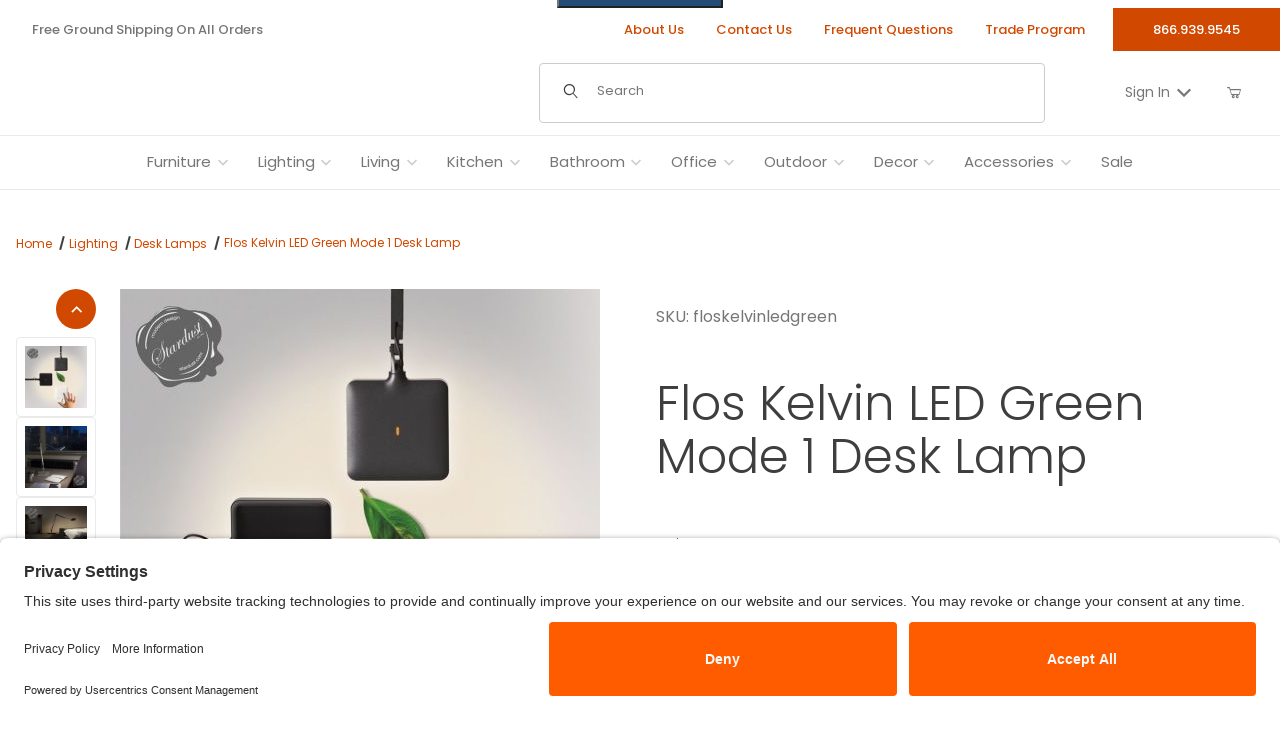

--- FILE ---
content_type: text/html; charset=utf-8
request_url: https://www.stardust.com/floskelvinledgreen.html
body_size: 35049
content:
<!DOCTYPE html><html lang="en" class="no-js "><head><script>(function(w,i,g){w[g]=w[g]||[];if(typeof w[g].push=='function')w[g].push(i)})
(window,'GTM-M97V4J','google_tags_first_party');</script><script>(function(w,d,s,l){w[l]=w[l]||[];(function(){w[l].push(arguments);})('set', 'developer_id.dYzg1YT', true);
		w[l].push({'gtm.start':new Date().getTime(),event:'gtm.js'});var f=d.getElementsByTagName(s)[0],
		j=d.createElement(s);j.async=true;j.src='/xj85/';
		f.parentNode.insertBefore(j,f);
		})(window,document,'script','dataLayer');</script><meta charset="utf-8"><meta name="viewport" content="width=device-width, initial-scale=1"><base href="https://www.stardust.com/mm5/"><title>Flos Kelvin LED Green Mode 1 Desk Lamp Stardust Modern</title><link rel="preconnect" crossorigin href="https://fonts.googleapis.com" data-resource-group="css_list" data-resource-code="preconnect-google-fonts" /><link rel="preconnect" crossorigin href="https://fonts.gstatic.com" data-resource-group="css_list" data-resource-code="preconnect-gstatic" /><link rel="stylesheet" href="https://fonts.googleapis.com/css2?family=PT+Sans+Narrow:wght@400;700&amp;family=Poppins:ital,wght@0,100;0,200;0,300;0,400;0,500;0,600;0,700;0,800;0,900;1,100;1,200;1,300;1,400;1,500;1,600;1,700;1,800;1,900&amp;display=swap" data-resource-group="css_list" data-resource-code="google-fonts" /><link type="text/css" media="all" rel="stylesheet" href="https://www.stardust.com/mm5/json.mvc?Store_Code=S&amp;Function=CSSResource_Output&amp;CSSCombinedResource_Code=stylesheet&T=11ca7afe" data-resource-group="css_list" data-resource-code="stylesheet" /><link type="text/css" media="all" rel="stylesheet" href="b27/themes/00000001/gd_build_s3/prod.min.css?T=221f976d" data-resource-group="css_list" data-resource-code="prod" /><link type="text/css" media="all" rel="stylesheet" href="b27/themes/00000001/gd_build_s3/gd_tess_reviews.min.css?T=761047fc" data-resource-group="css_list" data-resource-code="gd_tess_reviews" /><link type="text/css" media="all" rel="stylesheet" href="b27/themes/00000001/gd_build_s3/extensions/gd-filmstrip-gallery/gd-filmstrip-gallery.min.css?T=0eeda120" data-resource-group="css_list" data-resource-code="gd-filmstrip-gallery" /><link rel="preconnect" crossorigin href="//www.google-analytics.com" data-resource-group="css_list" data-resource-code="preconnect-google-analytics" /><link rel="preconnect" crossorigin href="https://www.googletagmanager.com" data-resource-group="css_list" data-resource-code="preconnect-google-tag-manager" /><script data-from="RTCS__js_resource_settings" data-resource-group="css_list" data-resource-code="settings">
const theme_path = 'b27/themes/00000001/gd_build_s3/';(mivaJS => {mivaJS.branchTemplateFolder = 'b27\/';mivaJS.MivaVersion = '10.13.02';mivaJS.ReadyTheme = theme_path.split('/').reverse()[1];mivaJS.ReadyThemeVersion = '3.10.00';mivaJS.Store_Code = 'S';mivaJS.Product_Code = 'floskelvinledgreen';mivaJS.Product_ID = '6208';mivaJS.Category_Code = 'desk-lamps';mivaJS.Category_ID = '61';mivaJS.Customer_Login = '';mivaJS.Page = 'PROD';mivaJS.BASK_URI = 'https://www.stardust.com/bask.html';mivaJS.CHECKOUT_URI = 'https://www.stardust.com/mm5/merchant.mvc?Screen=OINF';mivaJS.SaveOrderFields_URI = 'https://www.stardust.com/inc/saveOrderFields.json';mivaJS.Screen = 'PROD';mivaJS.Secure_sessionurl = 'https:\/\/www.stardust.com\/mm5\/merchant.mvc\u003F';mivaJS.GDisTestUser = false;mivaJS.miniBasket = {closeOnBackground: true,closeOnEsc: true,use: true};mivaJS.showPassword = {useIcon: true};})(window.mivaJS || (window.mivaJS = {}));if ('serviceWorker' in navigator) {window.addEventListener('load', () => {navigator.serviceWorker.register('https://www.stardust.com/service-worker.js').then((reg) => { });});}
</script><script type="text/javascript" integrity="sha256-meaR+uXojrNrr7JHWLNfD5kHCClfjyq+IiGJHjKPd2o= sha384-JCZ85lW1QjF1xm6AoWQHqtCkJ/7HKd9WvOD5YmiEtf0E/ctb8j2ErVlW61uGg10C sha512-ENbwmgTrE16uEsiQvgUS6tgB4hNhRQWTfR54LVpq+GVQOVRw6jGzrr2FaV8HqP6QPtpJQeUry3J4zOAurLE4AA==" crossorigin="anonymous" src="b27/themes/00000001/gd_build_s3/stardust_jquery_min.js?T=d498727b" data-resource-group="css_list" data-resource-code="stardust_jquery_min"></script><script type="text/javascript">
var MMThemeBreakpoints =
[
{
"code":	"mobile",
"name":	"Mobile",
"start":	{
"unit": "px",
"value": ""
}
,
"end":	{
"unit": "em",
"value": "39.999"
}
}
,{
"code":	"tablet",
"name":	"Tablet",
"start":	{
"unit": "px",
"value": ""
}
,
"end":	{
"unit": "em",
"value": "59.999"
}
}
];
</script>
<script type="text/javascript">
var json_url = "https:\/\/www.stardust.com\/mm5\/json.mvc\u003F";
var json_nosessionurl = "https:\/\/www.stardust.com\/mm5\/json.mvc\u003F";
var Store_Code = "S";
</script>
<script type="text/javascript" src="https://www.stardust.com/mm5/clientside.mvc?T=38f8cbed&amp;M=1&amp;Module_Code=cmp-cssui-searchfield&amp;Filename=runtime.js" integrity="sha512-teSzrMibngbwdbfyXVRBh+8lflHmBOiRaSk8G1VQuZKH8AZxftMYDKg7Bp49VYQx4dAOB5Ig279wpH2rUpx/6w==" crossorigin="anonymous" async defer></script>
<script type="text/javascript">
var MMSearchField_Search_URL_sep = "https:\/\/www.stardust.com\/srch.html\u003FSearch=";
(function( obj, eventType, fn )
{
if ( obj.addEventListener )
{
obj.addEventListener( eventType, fn, false );
}
else if ( obj.attachEvent )
{
obj.attachEvent( 'on' + eventType, fn );
}
})( window, 'mmsearchfield_override', function()
{
/*** This function allows you to prepend or append code to an existing function.* https://stackoverflow.com/questions/9134686/adding-code-to-a-javascript-function-programmatically*/function functionExtender(container, funcName, prepend, append) {(() => {let cachedFunction = container[funcName];container[funcName] = function (...args) {if (prepend) {prepend.apply(this);}let result = cachedFunction.apply(this, args);if (append) {append.apply(this);}return result;};})();}/*** This controls what happens when you click TAB on a selected search item.*/functionExtender(MMSearchField.prototype,'Event_Keydown',() => {},function () {let tabTarget = this.selected_item;if (tabTarget !== null) {if (event.keyCode === 9 && tabTarget !== this.menu_item_storesearch) {this.element_search.value = tabTarget.childNodes[0].getAttribute('data-search');}}});MMSearchField.prototype.onMenuAppendHeader = () => null;MMSearchField.prototype.onMenuAppendItem = data => {let searchResult;searchResult = newElement('li', {'class': 'x-search-preview__list-item'}, null, null);searchResult.innerHTML = data;searchResult.setAttribute('aria-selected', 'false');searchResult.setAttribute('role', 'option');return searchResult;};MMSearchField.prototype.Menu_Item_Select = function (item) {this.selected_item = item;this.menu_items.forEach(menuItem => {menuItem.setAttribute('aria-selected', 'false');});if (item !== null) {this.selected_item.className = classNameAdd(this.selected_item, 'mm_searchfield_menuitem_selected');this.selected_item.setAttribute('aria-selected', 'true');}};MMSearchField.prototype.onMenuAppendStoreSearch = search_value => {let searchAll;searchAll = newElement('li', {'class': 'x-search-preview__search-all'}, null, null);searchAll.element_text = newTextNode(`Search store for product "${search_value}"`, searchAll);searchAll.setAttribute('aria-selected', 'false');searchAll.setAttribute('role', 'option');return searchAll;};MMSearchField.prototype.Menu_Show = function () {if (this.menu_visible) {return;}this.menu_visible = true;this.element_menu.classList.add('x-search-preview--open');}MMSearchField.prototype.Menu_Hide = function () {if (!this.menu_visible) {return;}this.menu_visible = false;this.element_menu.classList.remove('x-search-preview--open');}MMSearchField.prototype.onFocus = () => null;MMSearchField.prototype.onBlur = () => null;
} );
</script>
<script type="text/javascript" src="https://www.stardust.com/mm5/clientside.mvc?T=38f8cbed&amp;M=1&amp;Filename=runtime_ui.js" integrity="sha512-/7xWGNe0sS/p3wr1li7dTArZ7U2U1wLTfYKLDGUh4nG7n6EV37Z6PmHUrztlddWy1VAMOFBZOvHSeKPkovwItw==" crossorigin="anonymous" async defer></script><script type="text/javascript" src="https://www.stardust.com/mm5/clientside.mvc?T=38f8cbed&amp;M=1&amp;Filename=ajax.js" integrity="sha512-McXI+cXIEPNC7HbSz94S2XM/R0v5YdTRU+BO1YbBiuXQAIswLmoQv1FxQYIXJJj7wDp49pxe2Z2jkAzxlwdpHA==" crossorigin="anonymous" async defer></script><link rel="preload" as="image" href="graphics/00000001/15/stardustlogo_3_400x49.png" />	<link rel="preload" href="/mm5/gd-build-assets/for-theme/fonts/ReadyThemeIcons.woff" as="font" type="font/woff" crossorigin /><link rel="preconnect" href="//privacy-proxy.usercentrics.eu"><link rel="preload" href="//privacy-proxy.usercentrics.eu/latest/uc-block.bundle.js" as="script"><script type="application/javascript" src="https://privacy-proxy.usercentrics.eu/latest/uc-block.bundle.js"></script><script id="usercentrics-cmp" src="https://app.usercentrics.eu/browser-ui/latest/loader.js" data-settings-id="Q_9h-_xtlU7Sko" async></script><script>uc.setCustomTranslations('https://termageddon.ams3.cdn.digitaloceanspaces.com/translations/');</script><link rel="canonical" href="https://www.stardust.com/floskelvinledgreen.html"><meta name="keywords" content="flos kelvin,flos kelvin led green,kelvin flos,kelvin lamp,led lamp,flos lamp,flos lighting,desk lamp,office lamp,task lamp,LED lamp" />
<meta name="description" content="Flos Kelvin LED Green Mode Desk Lamp. Kelvin LED Lamp by Flos. Kelvin Led Desk Lamp.  We have the pleasure to announce to you the Flos Kelvin LED GREEN &#40;also named the Kelvin LED Green Mode&#41;; the world's first interactive task light. The light works as any other Kelvin LED until the green mode is activated by holding the on/off switch button. In this mode, the light output is regulated depending on the amount of light on the surface for optimal reading while reducing consumption. The high output is at 325 Lumens compared to the 270 for the standard Kelvin LED and consumption is reduced to 7.5 watts. This stylish and effective desk lamp is perfect when used as an office desk lamp, task light or table lamp. The Flos Kelvin Led Green is bright enough for reading books or to illuminate your desk at the office." />
<meta name="title" content="Flos Kelvin LED Green Mode I Desk Lamp" />
<link rel="apple-touch-icon" sizes="180x180" href="https://www.stardust.com/apple-touch-icon.png"/><link rel="icon" type="image/png" sizes="512x512" href="https://www.stardust.com/android-chrome-512x512.png"/><link rel="icon" type="image/png" sizes="256x256" href="https://www.stardust.com/android-chrome-256x256.png"/><link rel="icon" type="image/png" sizes="192x192" href="https://www.stardust.com/android-chrome-192x192.png"/><link rel="icon" type="image/png" sizes="32x32" href="https://www.stardust.com/favicon-32x32.png"/><link rel="icon" type="image/png" sizes="16x16" href="https://www.stardust.com/favicon-16x16.png"/><link rel="icon" type="image/svg+xml" href="https://www.stardust.com/icon.svg" /><link rel="icon" href="https://www.stardust.com/favicon.ico"/> <link rel="manifest" href="https://www.stardust.com/site.webmanifest" crossorigin="use-credentials"/><meta name="msapplication-TileColor" content="#ffffff"/><meta name="theme-color" content="#d14900"/><link type="text/css" media="all" rel="stylesheet" integrity="sha256-lWOXBr8vqpiy3pliCN1FmPIYkHdcr8Y0nc2BRMranrA= sha384-0K5gx4GPe3B0+RaqthenpKbJBAscHbhUuTd+ZmjJoHkRs98Ms3Pm2S4BvJqkmBdh sha512-wrhf+QxqNNvI+O73Y1XxplLd/Bt2GG2kDlyCGfeByKkupyZlAKZKAHXE2TM9/awtFar6eWl+W9hNO6Mz2QrA6Q==" crossorigin="anonymous" href="https://www.stardust.com/mm5/json.mvc?Store_Code=S&amp;Function=CSSResource_Output&amp;CSSResource_Code=mm-theme-styles&T=8448e207" data-resource-group="modules" data-resource-code="mm-theme-styles" /><script type="text/javascript" data_for="RecapatchaV3" data-resource-group="modules" data-resource-code="recaptcha_v3">
(() =>
{
var script;
script	= document.createElement( 'script' );
script.src	= 'https://www.google.com/recaptcha/api.js?render=6LcSjforAAAAAGEsP2wjH-kEqgOuE3AumYxG_0Mo';
document.documentElement.appendChild( script );
} )();
document.addEventListener( 'DOMContentLoaded', () =>
{
var form, element, elements, form_lookup;
form_lookup = new Array();
elements = document.querySelectorAll( 'form input\u005Bname\u003D\"Action\"\u005D\u005Bvalue\u003D\"MMX_CONTACT_FORM_SUBMITTED\"\u005D' )
for ( element of elements )
{
if ( element instanceof HTMLFormElement )	form = element;
else if ( element.form instanceof HTMLFormElement )	form = element.form;
else
{
form = null;
while ( element )
{
if ( element instanceof HTMLFormElement )
{
form = element;
break;
}
element = element.parentNode;
}
}
if ( form && ( form_lookup.indexOf( form ) === -1 ) )
{
form_lookup.push( form );
new Miva_reCAPTCHAv3_FormSubmitListener( form, 'MMX_CONTACT_FORM_SUBMITTED' );
}
}
} );
class Miva_reCAPTCHAv3_FormSubmitListener
{
#form;
#submitting;
#event_submit;
#original_submit;
#recaptcha_action;
#event_fallback_submit;
constructor( form, recaptcha_action )
{
this.#form	= form;
this.#submitting	= false;
this.#original_submit	= form.submit;
this.#recaptcha_action	= recaptcha_action;
this.#event_fallback_submit	= () => { this.#form.submit(); };
this.#event_submit	= ( e ) =>
{
e.stopImmediatePropagation();
e.preventDefault();
//
// Trigger overwritten submit to build reCAPTCHAv3 response, where the original
// form submit will be restored in the callback and the "submit" listener removed.
//
this.#form.submit();
}
this.#form.submit	= () =>
{
if ( this.#submitting )
{
return;
}
this.#submitting = true;
Miva_reCAPTCHAv3_Submit( this.#recaptcha_action, ( token ) =>
{
var input_response;
this.#submitting	= false;
input_response	= document.createElement( 'input' );
input_response.type	= 'hidden';
input_response.name	= 'reCAPTCHAv3_Response';
input_response.value	= token;
this.#form.submit	= this.#original_submit;
this.#form.removeEventListener( 'submit', this.#event_submit, { capture: true } );
this.#form.appendChild( input_response );
if ( this.#form.requestSubmit )
{
this.#form.requestSubmit();
}
else
{
this.#form.addEventListener( 'submit', this.#event_fallback_submit );
this.#form.dispatchEvent( new Event( 'submit', { bubbles: true, cancelable: true } ) );
this.#form.removeEventListener( 'submit', this.#event_fallback_submit );
}
} );
};
this.#form.addEventListener( 'submit', this.#event_submit, { capture: true } );
}
}
function Miva_reCAPTCHAv3_Submit( recaptcha_action, callback )
{
try
{
grecaptcha.ready( () => {
try
{
grecaptcha.execute( '6LcSjforAAAAAGEsP2wjH-kEqgOuE3AumYxG_0Mo', { action: recaptcha_action } ).then( ( token ) => {
callback( token );
} );
}
catch ( e )
{
setTimeout( () => callback( 'recaptcha failed' ) );
}
} );
}
catch ( e )
{
setTimeout( () => callback( 'recaptcha failed' ) );
}
}
</script><script data-resource-group="head_tag" data-resource-code="GTM-head-tag">(function(w,d,s,l,i){w[l]=w[l]||[];w[l].push({'gtm.start':new Date().getTime(),event:'gtm.js'});var f=d.getElementsByTagName(s)[0],j=d.createElement(s),dl=l!='dataLayer'?'&l='+l:'';j.async=true;j.src='https://www.googletagmanager.com/gtm.js?id='+i+dl;f.parentNode.insertBefore(j,f);})(window,document,'script','dataLayer','GTM-M97V4J');</script><script data-resource-group="head_tag" data-resource-code="GTM-dataLayer">
var dataLayer = dataLayer || [];
var clearEcommerceDataLayer = () => {
dataLayer.push({ ecommerce: null });
};
dataLayer.push({
canonicalUri: '\/floskelvinledgreen.html',
canonicalUrl: 'https:\/\/www.stardust.com\/floskelvinledgreen.html',
category: {
code: 'desk-lamps',
name: 'Desk Lamps'
},
global: {
action: '',
basket: {
basketId: '51705103'
},
categoryCode: 'desk-lamps',
function: '',
moduleFunction: '',
productCode: 'floskelvinledgreen',
screen: 'PROD',
uiException: ''
},
page: {
code: 'PROD',
name: 'Product Display'
},
product: {
code: 'floskelvinledgreen',
name: 'Flos Kelvin LED Green Mode 1 Desk Lamp',
sku: 'kelvinledgreen'
}
});
window.addEventListener('DOMContentLoaded', () => {
document.querySelectorAll('form').forEach(form => {
if (form.getAttribute('name')?.length) {
return;
}
const identifier = form.elements?.Action?.value ?? form.dataset?.hook ?? form.querySelector('legend')?.innerText;
if (identifier?.length) {
form.name = identifier;
}
});
});
window.addEventListener('DOMContentLoaded', () => {
let timeoutId;
const debouncedSearch = (e) => {
clearTimeout(timeoutId);
timeoutId = setTimeout(() => {
const search_term = e?.target?.value;
if (!search_term?.length) {
return;
}
dataLayer.push({
event: 'search',
search_term
});
}, 500);
};
const searchInputs = document.querySelectorAll('input[name="Search"]');
searchInputs.forEach(input => {
input.addEventListener('input', debouncedSearch)
});
});
class MMXPromotionTracker {
constructor() {
window.addEventListener('DOMContentLoaded', () => {
this.init();
});
}
init() {
this.#bindEvents();
this.promotions = document.querySelectorAll('[data-flex-item]');
if (!this.promotions.length) {
return;
}
this.promotionObserver = new IntersectionObserver((entries) => {
this.observedCallback(entries);
}, {threshold: [0.75]});
this.promotions.forEach((promotion, i) => {
this.promotionObserver.observe(promotion);
promotion.addEventListener('click', (e) => {
this.promotionClicked(promotion, e);
});
});
}
promotionClicked(promotion, e){
let clickedLink = false;
let products = [];
let clickedHero;
e.composedPath().forEach(item => {
if (item.nodeName === 'A' || (item.nodeName === 'MMX-HERO' && item.dataset?.href?.length)) {
clickedLink = true;
}
if (item.nodeName === 'MMX-HERO') {
clickedHero = item;
} else if (item.nodeName === 'MMX-PRODUCT-CAROUSEL') {
const clickedProductIndex = [...item.shadowRoot.querySelectorAll('mmx-hero[slot="hero_slide"]')].findIndex(heroSlide => heroSlide === clickedHero);
products = [item?.products[clickedProductIndex]];
} else if (item.nodeName === 'MMX-FEATURED-PRODUCT') {
products = [item?.product];
}
});
if (clickedLink) {
this.trackPromotion('select_promotion', promotion, products);
}
};
trackPromotion(event, item, products = []) {
clearEcommerceDataLayer();
dataLayer.push({
event,
ecommerce: {
creative_name: item.getAttribute('data-flex-item'),
creative_slot: [...this.promotions].findIndex(promotion => promotion === item) + 1,
items: this.productsToEcommerceItems(products),
promotion_id: item.getAttribute('data-flex-component')
}
});
if (item?.nodeName === 'MMX-PRODUCT-CAROUSEL') {
this.trackProductList(event, item, products);
}
};
trackProductList(event, item, products = []) {
if (!products?.length) {
return;
}
clearEcommerceDataLayer();
dataLayer.push({
event: event === 'select_promotion' ? 'select_item' : 'view_item_list',
ecommerce: {
item_list_id: item.getAttribute('id'),
item_list_name: item?.data?.heading?.heading_text?.value ?? item.getAttribute('id'),
items: this.productsToEcommerceItems(products)
}
});
}
observedCallback(entries) {
entries.forEach((entry, entryIndex) => {
if (!entry.isIntersecting) {
return;
}
this.trackPromotion('view_promotion', entry.target, entry.target?.products);
});
};
productsToEcommerceItems(products = []) {
if (!Array.isArray(products) || !products.length) {
return [];
}
return products.map((product, i) => {
const item = {
item_id: product.code,
item_name: product.name,
item_sku: product.sku,
index: i,
price: product.price,
discount: Number((product.base_price - product.price).toFixed(2)),
quantity: 1
};
if (typeof product.item_variant === 'string') {
item.item_variant = product.item_variant;
}
return item;
});
}
#bindEvents() {
document.addEventListener('view_item_list', (e) => this.#onViewItemList(e), {capture: true});
document.addEventListener('select_item', (e) => this.#onSelectItem(e), {capture: true});
document.addEventListener('track_mmx_event', (e) => this.#onTrackMmxEvent(e), {capture: true});
}
#onViewItemList(e) {
clearEcommerceDataLayer();
dataLayer.push({
event: 'view_item_list',
ecommerce: {
item_list_id: e.detail?.item_list_id,
item_list_name: e.detail?.item_list_name,
items: this.productsToEcommerceItems(e.detail?.products)
}
});
}
#onSelectItem(e) {
clearEcommerceDataLayer();
dataLayer.push({
event: 'select_item',
ecommerce: {
currency: 'USD',
value: e.detail?.products?.reduce((value, product) => {
return value += product?.price ?? 0;
}, 0),
item_list_id: e.detail?.item_list_id,
item_list_name: e.detail?.item_list_name,
items: this.productsToEcommerceItems(e.detail?.products)
}
});
}
#onTrackMmxEvent(e) {
const event = e.detail?.event;
if (typeof event !== 'string') {
return;
}
const ecommerce = e.detail?.ecommerce?.constructor?.name === 'Object' ? e.detail.ecommerce : {};
ecommerce.currency = 'USD';
const products = e.detail?.products;
if (Array.isArray(products)) {
ecommerce.value = products.reduce((value, product) => {
const quantity = product?.quantity ?? 1;
const price = product?.price ?? 0;
return value += quantity * price;
}, 0);
ecommerce.items = products.map((product, i) => {
const item = {
item_id: product.code,
item_name: product.name,
item_sku: product.sku,
index: i,
price: product.price,
discount: Number((product.base_price - product.price).toFixed(2)),
quantity: product?.quantity ?? 1
};
if (typeof product.item_variant === 'string') {
item.item_variant = product.item_variant;
}
if (typeof product.item_brand === 'string') {
item.item_brand = product.item_brand;
}
if (typeof product.item_category === 'string') {
item.item_category = product.item_category;
}
return item;
});
}
clearEcommerceDataLayer();
dataLayer.push({event, ecommerce});
}
}
new MMXPromotionTracker();
class ProductTracker {
options = {
adprButtonSelector: '[data-hook="add-to-cart"], #js-add-to-cart',
adprFormSelector: 'form[name="add"], #js-purchase-product',
atwlButtonSelector: '[value="Add To Wish List" i], .t-product-layout-purchase__add-to-wish, #add-to-wishlist-wrap, [data-hook="add-to-wish-list"], .product-details__wish-list'
};
constructor(options = {}) {
this.options = {
...this.options,
...options
};
window.addEventListener('load', () => {
this.init();
});
}
init() {
this.adprForm = this.options?.adprForm ?? document.querySelector(this.options.adprFormSelector);
this.adprButton = this.options?.adprButton ?? document.querySelector(this.options.adprButtonSelector);
this.atwlButton = this.options?.atwlButton ?? document.querySelector(this.options.atwlButtonSelector);
if (this.adprForm?.nodeName !== 'FORM' ||
this.adprForm?.querySelector('mmx-product-details')) {
return;
}
this.listenForViewItem();
this.listenForAddToCart();
this.listenForAddToWishlist()
}
listenForViewItem() {
if ('AttributeMachine' in window && this.getProductAttributeCount() > 0) {
this.listenForPriceChanged();
return;
}
this.trackViewItem();
}
getProductAttributeCount() {
return Number(this.adprForm.elements?.Product_Attribute_Count?.value ?? 1);
}
listenForPriceChanged() {
window?.MivaEvents?.SubscribeToEvent?.('price_changed', (productData) => {
this.onPriceChanged(productData);
});
}
onPriceChanged(productData) {
this.productData = productData;
if (!this?.viewedItem) {
this.trackViewItem();
}
}
trackViewItem() {
this.viewedItem = this.track('view_item');
}
listenForAddToCart() {
this.adprForm?.addEventListener('click', (e) => {
if (e.target !== this.adprButton) {
return;
}
this.track('add_to_cart');
}, { capture: true });
}
listenForAddToWishlist() {
this.atwlButton?.addEventListener('click', () => {
this.track('add_to_wishlist');
});
}
track(event) {
if (!this.shouldTrack(event)) {
return;
}
const dataLayerItem = this.getBaseDataLayerItem();
let price = Number(dataLayerItem.ecommerce.value);
let additionalPrice = Number(dataLayerItem.ecommerce.items[0].price) + Number(dataLayerItem.ecommerce.items[0].discount);
if (typeof this?.productData === 'object') {
price = this.productData.price;
additionalPrice = this.productData.additional_price ?? this.productData.price;
}
clearEcommerceDataLayer();
dataLayerItem.event = event;
dataLayerItem.ecommerce.value = price;
dataLayerItem.ecommerce.items[0].price = price;
dataLayerItem.ecommerce.items[0].discount = Number((additionalPrice - price).toFixed(2));
dataLayerItem.ecommerce.items[0].quantity = this.adprForm.elements.Quantity.value;
dataLayerItem.ecommerce.items[0].item_variant = this.getItemVariant();
dataLayer.push(dataLayerItem);
if (event === 'add_to_cart') {
window?.basketMonitor?.reportAddToCart(dataLayerItem);
}
return dataLayerItem;
}
shouldTrack(event) {
if(['add_to_cart', 'add_to_wishlist'].includes(event)) {
return this.adprForm.checkValidity();
}
return true;
}
getBaseDataLayerItem() {
return {
event: null,
ecommerce: {
currency: 'USD',
value: '645',
items: [
{
item_id: 'floskelvinledgreen',
item_sku: 'kelvinledgreen',
item_name: 'Flos Kelvin LED Green Mode 1 Desk Lamp',
price: '645',
discount: '0',
index: 0,
item_brand: '',
item_category: 'Desk Lamps'
}
]
}
}
}
getItemVariant() {
const attributeValueInputs = [...this.adprForm.querySelectorAll('[name*="Product_Attributes"][name*=":value"]:is(:checked, select, [type="text"], textarea)')];
const itemVariant = attributeValueInputs.reduce((values, input) => {
const attributeCode = this.adprForm.querySelector(`[name="${input.name.replace(':value', ':code')}"]`)?.value;
if (input?.type === 'checkbox') {
values.push(attributeCode);
}
else if (input.value.length > 0) {
values.push(`${attributeCode}: ${input.value}`);
}
return values;
}, []);
const subscriptionValue = this.getSubscriptionValue();
if (typeof subscriptionValue === 'string') {
itemVariant.push(subscriptionValue);
}
return itemVariant.join(', ');
}
getSubscriptionValue() {
const checkedSubscriptionOrderOnceRadio = this.adprForm.querySelector('input[type="radio"][name="Product_Subscription_Term_ID"][value="0"]:checked');
const subscriptionTermSelect = this.adprForm.querySelector('select[name="Product_Subscription_Term_ID"]:not(:disabled)');
const isSubscribing = checkedSubscriptionOrderOnceRadio === null && Number(subscriptionTermSelect?.value) > 0;
if (isSubscribing) {
return subscriptionTermSelect.selectedOptions?.[0]?.innerText;
}
}
}
new ProductTracker();
clearEcommerceDataLayer();
dataLayer.push({
	"ecommerce": {
		"coupon": "",
		"currency": "USD",
		"shipping_tier": "",
		"value": 0
	},
	"event": "mm_global_minibasket"
});
class BasketMonitor {
constructor() {
this.storageKey = 'mm-S-basket-monitor';
window.addEventListener('DOMContentLoaded', () => {
this.init();
});
}
canLocalStorage() {
const storeTestKey = this.storageKey + '--test';
if (this.saveCurrentItems(storeTestKey)) {
localStorage?.removeItem(storeTestKey);
return true;
}
return false;
}
init() {
this.setCurrentItemsFromDataLayer();
if (!this.canLocalStorage()) {
return;
}
this.handleBasketChanges();
this.pastItems = this.getItemsFromLocalStorage();
this.comparePastWithCurrent();
this.saveCurrentItems();
this.trackResults();
}
handleBasketChanges() {
const orderProcessed = '0';
if (orderProcessed === '1') {
this.clearCurrentItems();
}
}
setCurrentItemsFromDataLayer() {
const eventsWithBasketItems = ['mm_global_minibasket', 'view_cart', 'begin_checkout', 'add_shipping_info', 'add_payment_info'];
const basketEvent = dataLayer.find(item => eventsWithBasketItems.includes(item?.event));
this.currentItems = this.createMapFromItems(basketEvent?.ecommerce?.items);
}
getItemsFromLocalStorage() {
try {
return new Map(JSON.parse(localStorage.getItem(this.storageKey)));
} catch {
return new Map();
}
}
createMapFromItems(items = []) {
if (!(items instanceof Array)) {
return new Map();
}
return items.reduce((map, item) => {
return map.set(this.createItemKey(item), item);
}, new Map());
}
createItemKey(item = {}) {
return JSON.stringify({
id: item?.item_id,
variant: item?.item_variant
});
}
comparePastWithCurrent() {
this.results = {
added: [],
removed: [],
unchanged: [],
updated: []
};
const allItems = new Map([...this.pastItems, ...this.currentItems]);
allItems.forEach((value, key) => {
const pastItem = this.pastItems.get(key);
const currentItem = this.currentItems.get(key);
if (typeof pastItem === 'undefined') {
this.results.added.push(currentItem);
} else if (typeof currentItem === 'undefined') {
this.results.removed.push(pastItem);
} else if (JSON.stringify(currentItem) == JSON.stringify(pastItem)) {
this.results.unchanged.push(currentItem);
} else {
this.results.updated.push(currentItem);
const quantityChange = currentItem.quantity - pastItem.quantity;
if (quantityChange > 0) {
this.results.added.push({
...currentItem,
quantity: quantityChange
});
} else if (quantityChange < 0) {
this.results.removed.push({
...currentItem,
quantity: Math.abs(quantityChange)
})
}
}
});
}
trackResults() {
this.trackEvent('add_to_cart', this?.results?.added);
this.trackEvent('remove_from_cart', this?.results?.removed);
}
trackEvent(event, items = []) {
if (typeof event !== 'string' || !(items instanceof Array) || !items.length) {
return;
}
clearEcommerceDataLayer();
dataLayer.push({
event,
ecommerce: {
currency: 'USD',
value: this.determineItemsValue(items),
items
}
});
}
determineItemsValue(items = []) {
if (!(items instanceof Array)) {
return 0;
}
return items.reduce((value, item) => {
return value += item.quantity * item.price;
}, 0);
}
clearCurrentItems() {
return localStorage.removeItem(this.storageKey);
}
saveCurrentItems(storageKey = this.storageKey) {
try {
localStorage.setItem(storageKey, JSON.stringify([...this.currentItems]));
return true;
} catch (e) {
return false;
}
}
reportAddToCart(event) {
this.pastItems = this.getItemsFromLocalStorage();
this.currentItems = structuredClone(this.pastItems);
this.addItemsFromEvent(this.currentItems, event);
this.comparePastWithCurrent();
this.saveCurrentItems();
}
addItemsFromEvent(items, event = {}) {
event?.ecommerce?.items?.forEach(addedItem => {
const itemKey = this.createItemKey(addedItem);
const existingItem = this.currentItems.get(itemKey);
if (typeof existingItem === 'undefined') {
items.set(itemKey, addedItem);
} else {
items.set(itemKey, {
...existingItem,
quantity: Number(existingItem.quantity) + Number(addedItem.quantity)
});
}
});
}
}
var basketMonitor = new BasketMonitor();
</script><script type="application/json" id="js-product-videos-data">{ "data" : "" }</script><script>const currProductName = "Flos Kelvin LED Green Mode 1 Desk Lamp";let images = [];let thumbnailIndex = 0;/* Data object for videos. You can set if you want videos to autoplay etc */const thumbVideosObj = {autoplay_video_when_tn_clicked: true,maximum_videos_to_show: 2,prodVideosDataObj: null,rel: 0,show_videos_at_position: 'start',thumbnailsObj: null}</script><link rel="preload" as="image" href="graphics/00000001/Lamp-FLOS-Kelvin-LED-Green-Lamp-xl4_480x480.jpg" />	<meta property="og:title" content="Flos Kelvin LED Green Mode 1 Desk Lamp"><meta property="og:type" content="product"><meta property="og:image" content="https://www.stardust.com/mm5/graphics/00000001/Lamp-FLOS-Kelvin-LED-Green-Lamp-xl4.jpg"><meta property="og:url" content="https://www.stardust.com/floskelvinledgreen.html"><meta property="og:site_name" content="Stardust Modern"><meta property="og:description" content="Check out the deal on Flos Kelvin LED Green Mode 1 Desk Lamp at Stardust Modern"><meta property="og:locale" content="en_US"><meta name="twitter:card" content="summary_large_image"><meta name="twitter:url" content="https://www.stardust.com/floskelvinledgreen.html"><meta name="twitter:title" content="Flos Kelvin LED Green Mode 1 Desk Lamp"><meta name="twitter:description" content="Check out the deal on Flos Kelvin LED Green Mode 1 Desk Lamp at Stardust Modern"><meta name="twitter:image" content="https://www.stardust.com/mm5/graphics/00000001/Lamp-FLOS-Kelvin-LED-Green-Lamp-xl4.jpg"><meta name="twitter:image:alt" content="Flos Kelvin LED Green Mode 1 Desk Lamp"><script>const pageType = 'normal';const Product_Code = "floskelvinledgreen";const masterProductID = "6208";const masterProduct_name = "Flos Kelvin LED Green Mode 1 Desk Lamp";const masterProduct_descrip = "\u003Ca href\u003D\"https:\/\/www.stardust.com\/flos.html\"\u003E\r\n\u003Cimg src\u003D\"https:\/\/www.stardust.com\/mm5\/graphics\/00000001\/flos-design-logo.jpg\" alt\u003D\"Flos Lighting\" width\u003D\"80\" height\u003D\"33\" border\u003D\"0\"\u003E \u003C\/a\u003E\r\n\u003Cb\u003EFlos Kelvin LED Green Mode I Desk Lamp with Daylight Sensor\u003C\/b\u003E \u003Cp\u003E\u003Cstrong\u003EDesigners:\u003C\/strong\u003E Antonio Citterio \u0026 Toan Nguyen\u003Cbr\u003E \r\n\u003Cstrong\u003EManufacturer:\u003C\/strong\u003E \u003Ca href\u003D\"https:\/\/www.stardust.com\/flos.html\"\u003EFlos Lighting\u003C\/a\u003E \u003C\/p\u003E \u003Cp\u003EThe \u003Cstrong\u003EFlos Kelvin LED Green Mode I\u003C\/strong\u003E \r\nis an innovative, energy-efficient desk lamp designed for modern workspaces. Featuring advanced daylight sensor technology, this task light automatically \r\nadjusts brightness based on ambient lighting, creating optimal illumination while conserving energy.\u003C\/p\u003E \u003Cp\u003EWhen activated, the \u003Cstrong\u003EGreen Mode\u003C\/strong\u003E \r\nintelligently regulates light output for ideal visual comfort\u2014perfect for reading, computer work, or general task lighting. Hold the touch-sensitive power \r\nswitch to enable the daylight sensor\u003B the indicator turns green once the mode is active. To deactivate, simply brush the lamp head again.\u003C\/p\u003E \u003Ch2\u003E\r\n\r\nKey Features:\u003C\/h2\u003E \u003Cul\u003E \u003Cli\u003EDaylight sensor automatically adjusts brightness\u003C\/li\u003E \u003Cli\u003EHigh light output of 325 lumens with only 7.5W power consumption\u003C\/li\u003E \r\n\u003Cli\u003EFlat, minimal head design for unobstructed screen visibility\u003C\/li\u003E \u003Cli\u003E30 high-efficiency LEDs with photo-etched diffuser for soft, glare-free light\u003C\/li\u003E \r\n\u003Cli\u003ETouch-sensitive 3-step dimmer: 100\u0025 \/ 66\u0025 \/ 33\u0025\u003C\/li\u003E \u003Cli\u003EModern design suitable for home or office desks\u003C\/li\u003E \u003C\/ul\u003E \u003Ch2\u003EProduct Details:\u003C\/h2\u003E \r\n\u003Cul\u003E \u003Cli\u003EDimensions: 18.5\" H x 22.45\" W\u003C\/li\u003E \u003Cli\u003ECable Length: 6 feet\u003C\/li\u003E \u003Cli\u003EMaterial: Chrome-plated metal, aluminum, methacrylate\u003C\/li\u003E\r\n \u003Cli\u003ELEDs: 30 x TOP LED 3000K, 325 lm, CRI 95\u003C\/li\u003E \u003Cli\u003ELight Output: 325 lumens\u003C\/li\u003E \u003Cli\u003EPower Consumption: 7.5 watts\u003C\/li\u003E \u003Cli\u003EWeight: 10.69 lbs\u003C\/li\u003E \r\n\u003Cli\u003ECertification: UL and cUL listed\u003C\/li\u003E \u003Cli\u003EFlos Product Code: KELVINLEDGREEN\u003C\/li\u003E \u003C\/ul\u003E \r\n\u003Cp\u003E\u003Cstrong\u003EIncludes LED bulbs\u003C\/strong\u003E \u2013 no need to purchase separately. Stardust always includes the required Flos light bulb for your convenience.\u003C\/p\u003E\r\n \u003Cp\u003E\u003Ca href\u003D\"https:\/\/www.stardust.com\/sarp.html\u0023leadtime\" style\u003D\"text-decoration:none\u003B\"\u003E\u003Cstrong\u003EUsually ships in 2\u20133 business days.\u003C\/strong\u003E\u003C\/a\u003E\u003C\/p\u003E";const masterProduct_price = 645;const masterProduct_fallback_zero_price_msg = "Select options to see prices";const masterProduct_inv_level = "";const masterProduct_inv_active = "0";const masterProduct_inv_short = "";const masterProduct_inv_long = "";const masterProdVideosList = "";const imgMachineObjVar = "im6208";const attrMachineObjVar = "amPossible6208";const autoScrollToReviews = false;	</script><script data-cfasync="false" nonce="13f045b7-cad3-4c02-8fcc-37edce5fe90a">try{(function(w,d){!function(j,k,l,m){if(j.zaraz)console.error("zaraz is loaded twice");else{j[l]=j[l]||{};j[l].executed=[];j.zaraz={deferred:[],listeners:[]};j.zaraz._v="5874";j.zaraz._n="13f045b7-cad3-4c02-8fcc-37edce5fe90a";j.zaraz.q=[];j.zaraz._f=function(n){return async function(){var o=Array.prototype.slice.call(arguments);j.zaraz.q.push({m:n,a:o})}};for(const p of["track","set","debug"])j.zaraz[p]=j.zaraz._f(p);j.zaraz.init=()=>{var q=k.getElementsByTagName(m)[0],r=k.createElement(m),s=k.getElementsByTagName("title")[0];s&&(j[l].t=k.getElementsByTagName("title")[0].text);j[l].x=Math.random();j[l].w=j.screen.width;j[l].h=j.screen.height;j[l].j=j.innerHeight;j[l].e=j.innerWidth;j[l].l=j.location.href;j[l].r=k.referrer;j[l].k=j.screen.colorDepth;j[l].n=k.characterSet;j[l].o=(new Date).getTimezoneOffset();if(j.dataLayer)for(const t of Object.entries(Object.entries(dataLayer).reduce((u,v)=>({...u[1],...v[1]}),{})))zaraz.set(t[0],t[1],{scope:"page"});j[l].q=[];for(;j.zaraz.q.length;){const w=j.zaraz.q.shift();j[l].q.push(w)}r.defer=!0;for(const x of[localStorage,sessionStorage])Object.keys(x||{}).filter(z=>z.startsWith("_zaraz_")).forEach(y=>{try{j[l]["z_"+y.slice(7)]=JSON.parse(x.getItem(y))}catch{j[l]["z_"+y.slice(7)]=x.getItem(y)}});r.referrerPolicy="origin";r.src="/cdn-cgi/zaraz/s.js?z="+btoa(encodeURIComponent(JSON.stringify(j[l])));q.parentNode.insertBefore(r,q)};["complete","interactive"].includes(k.readyState)?zaraz.init():j.addEventListener("DOMContentLoaded",zaraz.init)}}(w,d,"zarazData","script");window.zaraz._p=async d$=>new Promise(ea=>{if(d$){d$.e&&d$.e.forEach(eb=>{try{const ec=d.querySelector("script[nonce]"),ed=ec?.nonce||ec?.getAttribute("nonce"),ee=d.createElement("script");ed&&(ee.nonce=ed);ee.innerHTML=eb;ee.onload=()=>{d.head.removeChild(ee)};d.head.appendChild(ee)}catch(ef){console.error(`Error executing script: ${eb}\n`,ef)}});Promise.allSettled((d$.f||[]).map(eg=>fetch(eg[0],eg[1])))}ea()});zaraz._p({"e":["(function(w,d){})(window,document)"]});})(window,document)}catch(e){throw fetch("/cdn-cgi/zaraz/t"),e;};</script></head><body data-pcode="floskelvinledgreen" data-pid="6208" id="js-PROD" class="o-site-wrapper t-page-prod"><form class="t-skip-to-section" role="presentation"><button class="t-skip-to-section-link" id="js-goto__primary_navbar" onclick="themeFunctionality.goToTarget('primary_navigation',this,'blur');" type="button">Skip to navigation bar</button><button class="t-skip-to-section-link" id="js-goto__main_content" onclick="themeFunctionality.goToTarget('main_content',this,'blur');" type="button">Skip to content</button><button class="t-skip-to-section-link" id="js-goto__cart" onclick="location.href='https://www.stardust.com/bask.html';" type="button">Go to shopping cart page</button></form><section class="t-site-pre-header "><div class="o-wrapper o-wrapper--flush"><div class="o-layout o-layout--flush"><div class="o-layout__item u-width-12 u-width-4--l u-width-6--w u-text-center u-text-left--l"><span id="header_message" class="t-site-pre-header__links t-site-pre-header__message">
Free Ground Shipping On All Orders
</span>
</div><div class="o-layout o-layout--align-center o-layout__item u-hidden u-flex--l u-width-8--l u-width-6--w t-site-pre-header__links"><div class="o-layout__item"><div class="x-transfigure-navigation__footer"><a class="x-transfigure-navigation__footer-link u-hidden--l" href="https://www.stardust.com/logn.html">Sign In</a><a class="x-transfigure-navigation__footer-link" href="https://www.stardust.com/aboutstardust.html">About Us</a><a class="x-transfigure-navigation__footer-link" href="https://www.stardust.com/contactus.html">Contact Us</a><a class="x-transfigure-navigation__footer-link" href="https://www.stardust.com/faqs.html">Frequent Questions</a><a class="x-transfigure-navigation__footer-link" href="https://www.stardust.com/trade_program.html">Trade Program</a><a class="x-transfigure-navigation__footer-link u-hidden--l" href="https://www.stardust.com/">Home</a></div></div><div class="o-layout__item u-text-center u-bg-orange"><a class="u-color-white" href="tel:866.939.9545">866.939.9545</a></div></div></div></div></section><header class="t-site-header u-bg-white" data-hook="site-header"><section class="o-wrapper o-wrapper--flush"><div class="o-layout o-layout--align-center o-layout--flush t-site-header__masthead"><div class="o-layout__item o-layout--justify-between u-flex u-width-3 u-width-2--m u-hidden--l "><button aria-label="Open Menu" class="c-button c-button--flush c-button--full u-bg-white u-border-none u-color-black u-font-large u-icon-menu" data-hook="open-main-menu"></button><button aria-label="Open Search Form" class="c-button c-button--flush c-button--full u-bg-white u-border-none u-color-black u-font-large u-icon-search" data-hook="open-header-search"></button></div><div class="o-layout__item u-width-6 u-width-8--m u-width-4--l u-width-5--xl u-text-center u-text-left--l t-site-header__logo"><a aria-label="Stardust Modern" href="https://www.stardust.com/"><img alt="Stardust Modern Home Decor" height="49" src="/mm5/gd-build-assets/for-theme/stardustlogo.svg" width="400"></a></div><div class="o-layout__item o-layout--justify-between u-flex u-width-3 u-width-2--m u-hidden--l u-text-right "><button aria-label="Open My Account" class="c-button c-button--flush c-button--full u-bg-white u-border-none u-color-black u-font-large u-icon-user" onclick="location.href='https://www.stardust.com/acln.html'"></button><a aria-label="Open Mini-Basket" class="t-site-header__basket-link" data-hook="open-mini-basket" href="https://www.stardust.com/bask.html"><span aria-hidden="true" class="u-icon-cart-empty"></span><span class="t-site-header__basket-link-quantity" data-hook="mini-basket-count">0</span></a></div><search class="o-layout__item u-offset-1--l u-offset-0--xl u-width-12 u-width-5--l t-site-header__search " data-hook="site-header__search"><form action="https://www.stardust.com/srch.html" class="t-site-header__search-form" method="post"><fieldset><legend>Dynamic Product Search</legend><div class="c-form-list"><div class="c-form-list__item c-form-list__item--full c-control-group u-flex"><span aria-hidden="true" class="u-bg-white u-color-gray-50 u-icon-search t-site-header__search-icon"></span><input aria-label="Product Search" autocomplete="off" class="c-form-input c-control-group__field u-bg-transparent u-border-none t-site-header__search-field" data-mm_searchfield="Yes" data-mm_searchfield_id="x-search-preview" name="Search" placeholder="Search" required type="search" value=""><button aria-label="Search" class="c-button c-control-group__button u-bg-transparent u-color-gray-50 u-border-none u-icon-search t-site-header__search-button" type="submit"></button></div></div></fieldset><ul class="x-search-preview" data-mm_searchfield_id="x-search-preview" data-mm_searchfield_menu="Yes" role="listbox"></ul></form></search><div class="o-layout__item u-hidden u-flex--l u-width-2--l t-site-header__masthead-links "><a class="t-global-account-toggle" data-a11y-toggle="global-account" data-hook="global-account" href="https://www.stardust.com/logn.html">Sign In <span aria-hidden="true" class="u-icon-chevron-down"></span></a><div id="global_account" class="x-collapsible-content">
<div id="global-account" class="u-over-everything x-collapsible-content__item t-global-account">
<form class="t-global-account__form" method="post" action="https://www.stardust.com/floskelvinledgreen.html" autocomplete="off">
<fieldset>
<legend>Global Account Log In</legend>
<input type="hidden" name="Action" value="LOGN" />
<input type="hidden" name="Per_Page" value="" />
<input type="hidden" name="Sort_By" value="disp_order" />
<div class="c-form-list">
<div class="c-form-list__item c-form-list__item--full">
<label class="u-hide-visually" for="global-Customer_LoginEmail">Email Address</label>
<input id="global-Customer_LoginEmail" class="c-form-input c-form-input--large" type="text" inputmode="email" name="Customer_LoginEmail" value="" autocomplete="email" placeholder="Email" required>
</div>
<div class="c-form-list__item c-form-list__item--full">
<label class="u-hide-visually" for="global-Customer_Password">Password</label>
<input id="global-Customer_Password" class="c-form-input c-form-input--large" type="password" name="Customer_Password" autocomplete="current-password" placeholder="Password">
</div>
<div class="c-form-list__item c-form-list__item--full">
<p><a class="t-input-font-size" href="https://www.stardust.com/fpwd.html">Forgot Password?</a></p>
<p><input class="c-button c-button--full" type="submit" value="Sign In"></p>
<a class="t-input-font-size u-block u-text-center u-text-medium" href="https://www.stardust.com/logn.html">Register</a>
</div>
</div>
</fieldset>
</form>
</div>
</div>
<a aria-label="Open Mini-Basket" class="t-site-header__basket-link" data-hook="open-mini-basket" href="https://www.stardust.com/bask.html"><span aria-hidden="true" class="u-icon-cart-empty"></span><span class="t-site-header__basket-link-quantity" data-hook="mini-basket-count">0</span></a></div><div class="o-layout__item u-width-6 u-width-6--l u-width-5--xl u-width-5--w u-hidden u-text-right t-site-header__secure "><span class="u-color-gray-600 u-text-medium u-text-uppercase"><span aria-hidden="true" class="c-heading--subheading--x-small u-icon-secure"></span><span class="u-font-small">Secure Checkout</span></span></div></div></section></header><div id="js-global-header-observer"></div><!-- end t-site-header --><div id="mini_basket"><section class="x-mini-basket" data-hook="mini-basket" data-item-count="0" data-subtotal="" aria-modal="true" tabindex="-1"><div class="x-mini-basket__content u-bg-white" data-hook="mini-basket__content" aria-describedby="mb-description" aria-label="Your Cart Summary" role="dialog" tabindex="0"><header><p class="x-mini-basket__header"><a id="mb-description" href="https://www.stardust.com/bask.html" class="x-mini-basket__summary u-font-bold u-color-black c-button c-button--clear">Your Cart (0)</a><button class="u-icon-cross" data-hook="close-mini-basket" aria-label="Close the Mini-Basket"></button></p></header><footer class="x-mini-basket__footer u-text-center"><p class="x-mini-basket__empty-icon u-bg-gray-100" aria-hidden="true"><svg width="31.972" height="32.562" xmlns="http://www.w3.org/2000/svg"><defs><clipPath id="a"><path d="M0 0h31.972v32.562H0z"/></clipPath></defs><g clip-path="url(#a)"><path d="M31.158 12.03h-5.765v1.631h4.679l-2.749 9.351H10.482l-2.745-9.351h4.148V12.03H7.258l-1-3.4a.815.815 0 0 0-.781-.584H.788a.817.817 0 0 0 0 1.633h4.084l.976 3.336a.58.58 0 0 0 .033.115l3.21 10.933a.814.814 0 0 0 .781.585h18.057a.817.817 0 0 0 .8-.644l3.212-10.931a.8.8 0 0 0 .031-.217v-.022a.814.814 0 0 0-.814-.805M23.711 25.782a3.39 3.39 0 0 0-.034 6.779h.059a3.39 3.39 0 0 0-.025-6.779m1.244 4.629a1.755 1.755 0 1 1 .512-1.24 1.755 1.755 0 0 1-.512 1.24M14.092 25.782a3.39 3.39 0 0 0-.034 6.779h.059a3.39 3.39 0 0 0-.025-6.779m1.244 4.629a1.755 1.755 0 1 1 .512-1.24 1.755 1.755 0 0 1-.512 1.24"/><path d="M23.706 12.361 22.647 11.3l-3.253 3.251V0h-1.509v14.553l-3.25-3.253-1.059 1.059 5.065 5.065 5.065-5.063z"/></g></svg></p><br><p class="c-heading--subheading--small">Your Cart is Empty</p><p class="t-input-font-size">Add items to get started</p><br><a class="c-button c-button--full u-text-medium" data-hook="continue-shopping" href="https://www.stardust.com/">Continue Shopping</a></footer></div></section></div><div class="o-wrapper o-wrapper--full o-wrapper--flush u-bg-white t-site-navigation "><div class="o-layout o-layout--align-center o-layout--flush o-layout--justify-center t-site-navigation__wrap"><nav class="o-layout__item c-navigation x-transfigure-navigation u-text-medium u-width-12 " data-hook="transfigure-navigation"><div class="x-transfigure-navigation__wrap" data-layout="horizontal-drop-down"><header class="x-transfigure-navigation__header o-layout--justify-between u-flex u-hidden--l" hidden><a class="c-button c-button--as-link c-form-inline-set u-color-gray-600" href="https://www.stardust.com/logn.html"><span class="u-font-large u-icon-user" aria-hidden="true"></span> Sign In</a><button class="c-button u-bg-transparent u-color-gray-600 u-font-small u-icon-cross" data-hook="close-main-menu" aria-label="Close Menu"></button></header><div class="x-transfigure-navigation__content" id="primary_navigation"><ul id="mmUL" class="mmUL-l1 c-navigation__row x-transfigure-navigation__row o-layout--justify-center--l"><li class="c-navigation__list c-navigation__list-l1 has-child-menu" data-hook="has-drop-down has-child-menu"><a class="c-navigation__link c-navigation__link-l1" href="https://www.stardust.com/modernfurniture.html" target="_self"><span>Furniture<b class="u-hidden u-inline-block--l u-font-10 __chevron"><b class="u-icon-chevron-down u-color-gray-400"></b></b></span><span class="c-navigation__link-carat"><span class="u-icon-chevron-right u-hidden--l" aria-hidden="true"></span></span></a><ul class="c-navigation__row is-hidden mmUL-bg mmUL-l2""><li class="c-navigation__list u-font-small u-hidden--l" data-hook="show-previous-menu"><span class="c-navigation__link u-text-uppercase"><span class="u-icon-arrow-left" aria-hidden="true">&nbsp;</span><span class="o-layout--grow">Back</span></span></li><li class="c-navigation__list u-hidden--l"><span class="c-navigation__link u-font-large u-text-bold">Furniture</span></li><li class="c-navigation__list c-navigation__list-l2 "><a class="c-navigation__link c-navigation__link-l2 u-flex--l" href="https://www.stardust.com/modern-chairs.html" target="_self"><span class="o-layout--grow--l">Chairs</span></a></li><li class="c-navigation__list c-navigation__list-l2 "><a class="c-navigation__link c-navigation__link-l2 u-flex--l" href="https://www.stardust.com/modern-sofas.html" target="_self"><span class="o-layout--grow--l">Sofas</span></a></li><li class="c-navigation__list c-navigation__list-l2 "><a class="c-navigation__link c-navigation__link-l2 u-flex--l" href="https://www.stardust.com/storage-organization.html" target="_self"><span class="o-layout--grow--l">Storage & Organization</span></a></li><li class="c-navigation__list c-navigation__list-l2 "><a class="c-navigation__link c-navigation__link-l2 u-flex--l" href="https://www.stardust.com/modern-tables.html" target="_self"><span class="o-layout--grow--l">Tables</span></a></li><li class="c-navigation__list u-hidden--l"><a class="c-navigation__link" href="https://www.stardust.com/modernfurniture.html" target="_self">View All Furniture</a></li></ul></li><li class="c-navigation__list c-navigation__list-l1 has-child-menu" data-hook="has-drop-down has-child-menu"><a class="c-navigation__link c-navigation__link-l1" href="https://www.stardust.com/modern-lighting.html" target="_self"><span>Lighting<b class="u-hidden u-inline-block--l u-font-10 __chevron"><b class="u-icon-chevron-down u-color-gray-400"></b></b></span><span class="c-navigation__link-carat"><span class="u-icon-chevron-right u-hidden--l" aria-hidden="true"></span></span></a><ul class="c-navigation__row is-hidden mmUL-bg mmUL-l2""><li class="c-navigation__list u-font-small u-hidden--l" data-hook="show-previous-menu"><span class="c-navigation__link u-text-uppercase"><span class="u-icon-arrow-left" aria-hidden="true">&nbsp;</span><span class="o-layout--grow">Back</span></span></li><li class="c-navigation__list u-hidden--l"><span class="c-navigation__link u-font-large u-text-bold">Lighting</span></li><li class="c-navigation__list c-navigation__list-l2 "><a class="c-navigation__link c-navigation__link-l2 u-flex--l" href="https://www.stardust.com/floor-lamps.html" target="_self"><span class="o-layout--grow--l">Floor Lamps</span></a></li><li class="c-navigation__list c-navigation__list-l2 "><a class="c-navigation__link c-navigation__link-l2 u-flex--l" href="https://www.stardust.com/ceiling-lights.html" target="_self"><span class="o-layout--grow--l">Ceiling Lights</span></a></li><li class="c-navigation__list c-navigation__list-l2 "><a class="c-navigation__link c-navigation__link-l2 u-flex--l" href="https://www.stardust.com/modern-chandeliers.html" target="_self"><span class="o-layout--grow--l">Chandeliers</span></a></li><li class="c-navigation__list c-navigation__list-l2 "><a class="c-navigation__link c-navigation__link-l2 u-flex--l" href="https://www.stardust.com/desk-lamps.html" target="_self"><span class="o-layout--grow--l">Desk Lamps</span></a></li><li class="c-navigation__list c-navigation__list-l2 "><a class="c-navigation__link c-navigation__link-l2 u-flex--l" href="https://www.stardust.com/outdoor-lighting.html" target="_self"><span class="o-layout--grow--l">Outdoor Lighting</span></a></li><li class="c-navigation__list c-navigation__list-l2 "><a class="c-navigation__link c-navigation__link-l2 u-flex--l" href="https://www.stardust.com/pendant-lighting.html" target="_self"><span class="o-layout--grow--l">Pendant Lighting</span></a></li><li class="c-navigation__list c-navigation__list-l2 "><a class="c-navigation__link c-navigation__link-l2 u-flex--l" href="https://www.stardust.com/recessed-lighting.html" target="_self"><span class="o-layout--grow--l">Recessed Lighting</span></a></li><li class="c-navigation__list c-navigation__list-l2 "><a class="c-navigation__link c-navigation__link-l2 u-flex--l" href="https://www.stardust.com/table-lamps.html" target="_self"><span class="o-layout--grow--l">Table Lamps</span></a></li><li class="c-navigation__list c-navigation__list-l2 "><a class="c-navigation__link c-navigation__link-l2 u-flex--l" href="https://www.stardust.com/wall-sconces.html" target="_self"><span class="o-layout--grow--l">Wall Lights</span></a></li><li class="c-navigation__list c-navigation__list-l2 "><a class="c-navigation__link c-navigation__link-l2 u-flex--l" href="https://www.stardust.com/portable_lights.html" target="_self"><span class="o-layout--grow--l">Portable Lights</span></a></li><li class="c-navigation__list u-hidden--l"><a class="c-navigation__link" href="https://www.stardust.com/modern-lighting.html" target="_self">View All Lighting</a></li></ul></li><li class="c-navigation__list c-navigation__list-l1 has-child-menu" data-hook="has-drop-down has-child-menu"><a class="c-navigation__link c-navigation__link-l1" href="https://www.stardust.com/modern_living.html" target="_self"><span>Living<b class="u-hidden u-inline-block--l u-font-10 __chevron"><b class="u-icon-chevron-down u-color-gray-400"></b></b></span><span class="c-navigation__link-carat"><span class="u-icon-chevron-right u-hidden--l" aria-hidden="true"></span></span></a><ul class="c-navigation__row is-hidden mmUL-bg mmUL-l2""><li class="c-navigation__list u-font-small u-hidden--l" data-hook="show-previous-menu"><span class="c-navigation__link u-text-uppercase"><span class="u-icon-arrow-left" aria-hidden="true">&nbsp;</span><span class="o-layout--grow">Back</span></span></li><li class="c-navigation__list u-hidden--l"><span class="c-navigation__link u-font-large u-text-bold">Living</span></li><li class="c-navigation__list c-navigation__list-l2 "><a class="c-navigation__link c-navigation__link-l2 u-flex--l" href="https://www.stardust.com/modern-ceiling-fans.html" target="_self"><span class="o-layout--grow--l">Ceiling Fans</span></a></li><li class="c-navigation__list c-navigation__list-l2 "><a class="c-navigation__link c-navigation__link-l2 u-flex--l" href="https://www.stardust.com/modern-home-accents.html" target="_self"><span class="o-layout--grow--l">Home Accents</span></a></li><li class="c-navigation__list c-navigation__list-l2 "><a class="c-navigation__link c-navigation__link-l2 u-flex--l" href="https://www.stardust.com/modern-mirrors.html" target="_self"><span class="o-layout--grow--l">Mirrors</span></a></li><li class="c-navigation__list c-navigation__list-l2 "><a class="c-navigation__link c-navigation__link-l2 u-flex--l" href="https://www.stardust.com/modern-rugs.html" target="_self"><span class="o-layout--grow--l">Rugs</span></a></li><li class="c-navigation__list c-navigation__list-l2 "><a class="c-navigation__link c-navigation__link-l2 u-flex--l" href="https://www.stardust.com/throw-blankets.html" target="_self"><span class="o-layout--grow--l">Throw Blankets</span></a></li><li class="c-navigation__list u-hidden--l"><a class="c-navigation__link" href="https://www.stardust.com/modern_living.html" target="_self">View All Living</a></li></ul></li><li class="c-navigation__list c-navigation__list-l1 has-child-menu" data-hook="has-drop-down has-child-menu"><a class="c-navigation__link c-navigation__link-l1" href="https://www.stardust.com/kitchen-accessories.html" target="_self"><span>Kitchen<b class="u-hidden u-inline-block--l u-font-10 __chevron"><b class="u-icon-chevron-down u-color-gray-400"></b></b></span><span class="c-navigation__link-carat"><span class="u-icon-chevron-right u-hidden--l" aria-hidden="true"></span></span></a><ul class="c-navigation__row is-hidden mmUL-bg mmUL-l2""><li class="c-navigation__list u-font-small u-hidden--l" data-hook="show-previous-menu"><span class="c-navigation__link u-text-uppercase"><span class="u-icon-arrow-left" aria-hidden="true">&nbsp;</span><span class="o-layout--grow">Back</span></span></li><li class="c-navigation__list u-hidden--l"><span class="c-navigation__link u-font-large u-text-bold">Kitchen</span></li><li class="c-navigation__list c-navigation__list-l2 "><a class="c-navigation__link c-navigation__link-l2 u-flex--l" href="https://www.stardust.com/barware-bar-supplies.html" target="_self"><span class="o-layout--grow--l">Barware</span></a></li><li class="c-navigation__list c-navigation__list-l2 "><a class="c-navigation__link c-navigation__link-l2 u-flex--l" href="https://www.stardust.com/cookware.html" target="_self"><span class="o-layout--grow--l">Cookware</span></a></li><li class="c-navigation__list c-navigation__list-l2 "><a class="c-navigation__link c-navigation__link-l2 u-flex--l" href="https://www.stardust.com/kitchen-tools.html" target="_self"><span class="o-layout--grow--l">Kitchen Tools</span></a></li><li class="c-navigation__list c-navigation__list-l2 "><a class="c-navigation__link c-navigation__link-l2 u-flex--l" href="https://www.stardust.com/tableware-dinnerware-bowls-utensils.html" target="_self"><span class="o-layout--grow--l">Tableware</span></a></li><li class="c-navigation__list c-navigation__list-l2 "><a class="c-navigation__link c-navigation__link-l2 u-flex--l" href="https://www.stardust.com/kitchen-cart.html" target="_self"><span class="o-layout--grow--l">Kitchen Cart</span></a></li><li class="c-navigation__list c-navigation__list-l2 "><a class="c-navigation__link c-navigation__link-l2 u-flex--l" href="https://www.stardust.com/step-ladders.html" target="_self"><span class="o-layout--grow--l">Step Ladders</span></a></li><li class="c-navigation__list u-hidden--l"><a class="c-navigation__link" href="https://www.stardust.com/kitchen-accessories.html" target="_self">View All Kitchen</a></li></ul></li><li class="c-navigation__list c-navigation__list-l1 has-child-menu" data-hook="has-drop-down has-child-menu"><a class="c-navigation__link c-navigation__link-l1" href="https://www.stardust.com/bathroom-design-ideas.html" target="_self"><span>Bathroom<b class="u-hidden u-inline-block--l u-font-10 __chevron"><b class="u-icon-chevron-down u-color-gray-400"></b></b></span><span class="c-navigation__link-carat"><span class="u-icon-chevron-right u-hidden--l" aria-hidden="true"></span></span></a><ul class="c-navigation__row is-hidden mmUL-bg mmUL-l2""><li class="c-navigation__list u-font-small u-hidden--l" data-hook="show-previous-menu"><span class="c-navigation__link u-text-uppercase"><span class="u-icon-arrow-left" aria-hidden="true">&nbsp;</span><span class="o-layout--grow">Back</span></span></li><li class="c-navigation__list u-hidden--l"><span class="c-navigation__link u-font-large u-text-bold">Bathroom</span></li><li class="c-navigation__list c-navigation__list-l2 "><a class="c-navigation__link c-navigation__link-l2 u-flex--l" href="https://www.stardust.com/bathroom-lighting.html" target="_self"><span class="o-layout--grow--l">Bathroom Lighting</span></a></li><li class="c-navigation__list c-navigation__list-l2 "><a class="c-navigation__link c-navigation__link-l2 u-flex--l" href="https://www.stardust.com/bathroom-cabinets.html" target="_self"><span class="o-layout--grow--l">Bathroom Cabinet</span></a></li><li class="c-navigation__list c-navigation__list-l2 "><a class="c-navigation__link c-navigation__link-l2 u-flex--l" href="https://www.stardust.com/bathroom-mirrors.html" target="_self"><span class="o-layout--grow--l">Bathroom Mirrors</span></a></li><li class="c-navigation__list c-navigation__list-l2 "><a class="c-navigation__link c-navigation__link-l2 u-flex--l" href="https://www.stardust.com/bathroom-accessories.html" target="_self"><span class="o-layout--grow--l">Bathroom Accessories</span></a></li><li class="c-navigation__list u-hidden--l"><a class="c-navigation__link" href="https://www.stardust.com/bathroom-design-ideas.html" target="_self">View All Bathroom</a></li></ul></li><li class="c-navigation__list c-navigation__list-l1 has-child-menu" data-hook="has-drop-down has-child-menu"><a class="c-navigation__link c-navigation__link-l1" href="https://www.stardust.com/office-furniture.html" target="_self"><span>Office<b class="u-hidden u-inline-block--l u-font-10 __chevron"><b class="u-icon-chevron-down u-color-gray-400"></b></b></span><span class="c-navigation__link-carat"><span class="u-icon-chevron-right u-hidden--l" aria-hidden="true"></span></span></a><ul class="c-navigation__row is-hidden mmUL-bg mmUL-l2""><li class="c-navigation__list u-font-small u-hidden--l" data-hook="show-previous-menu"><span class="c-navigation__link u-text-uppercase"><span class="u-icon-arrow-left" aria-hidden="true">&nbsp;</span><span class="o-layout--grow">Back</span></span></li><li class="c-navigation__list u-hidden--l"><span class="c-navigation__link u-font-large u-text-bold">Office</span></li><li class="c-navigation__list c-navigation__list-l2 "><a class="c-navigation__link c-navigation__link-l2 u-flex--l" href="https://www.stardust.com/office-chairs.html" target="_self"><span class="o-layout--grow--l">Office Chairs</span></a></li><li class="c-navigation__list c-navigation__list-l2 "><a class="c-navigation__link c-navigation__link-l2 u-flex--l" href="https://www.stardust.com/office-desk.html" target="_self"><span class="o-layout--grow--l">Office Desk</span></a></li><li class="c-navigation__list c-navigation__list-l2 "><a class="c-navigation__link c-navigation__link-l2 u-flex--l" href="https://www.stardust.com/modern-office-supplies.html" target="_self"><span class="o-layout--grow--l">Office Supplies</span></a></li><li class="c-navigation__list c-navigation__list-l2 "><a class="c-navigation__link c-navigation__link-l2 u-flex--l" href="https://www.stardust.com/office-organization.html" target="_self"><span class="o-layout--grow--l">Office Organizers</span></a></li><li class="c-navigation__list u-hidden--l"><a class="c-navigation__link" href="https://www.stardust.com/office-furniture.html" target="_self">View All Office</a></li></ul></li><li class="c-navigation__list c-navigation__list-l1 has-child-menu" data-hook="has-drop-down has-child-menu"><a class="c-navigation__link c-navigation__link-l1" href="https://www.stardust.com/modern-outdoor-furniture.html" target="_self"><span>Outdoor<b class="u-hidden u-inline-block--l u-font-10 __chevron"><b class="u-icon-chevron-down u-color-gray-400"></b></b></span><span class="c-navigation__link-carat"><span class="u-icon-chevron-right u-hidden--l" aria-hidden="true"></span></span></a><ul class="c-navigation__row is-hidden mmUL-bg mmUL-l2""><li class="c-navigation__list u-font-small u-hidden--l" data-hook="show-previous-menu"><span class="c-navigation__link u-text-uppercase"><span class="u-icon-arrow-left" aria-hidden="true">&nbsp;</span><span class="o-layout--grow">Back</span></span></li><li class="c-navigation__list u-hidden--l"><span class="c-navigation__link u-font-large u-text-bold">Outdoor</span></li><li class="c-navigation__list c-navigation__list-l2 "><a class="c-navigation__link c-navigation__link-l2 u-flex--l" href="https://www.stardust.com/outdoor-bed.html" target="_self"><span class="o-layout--grow--l">Outdoor Beds</span></a></li><li class="c-navigation__list c-navigation__list-l2 "><a class="c-navigation__link c-navigation__link-l2 u-flex--l" href="https://www.stardust.com/outdoor-benches.html" target="_self"><span class="o-layout--grow--l">Outdoor Benches</span></a></li><li class="c-navigation__list c-navigation__list-l2 "><a class="c-navigation__link c-navigation__link-l2 u-flex--l" href="https://www.stardust.com/outdoor-chaise-lounge.html" target="_self"><span class="o-layout--grow--l">Outdoor Chaise Lounge</span></a></li><li class="c-navigation__list c-navigation__list-l2 "><a class="c-navigation__link c-navigation__link-l2 u-flex--l" href="https://www.stardust.com/outdoor-fireplace.html" target="_self"><span class="o-layout--grow--l">Outdoor Fireplace</span></a></li><li class="c-navigation__list c-navigation__list-l2 "><a class="c-navigation__link c-navigation__link-l2 u-flex--l" href="https://www.stardust.com/outdoor-lamps.html" target="_self"><span class="o-layout--grow--l">Outdoor Lamps</span></a></li><li class="c-navigation__list c-navigation__list-l2 "><a class="c-navigation__link c-navigation__link-l2 u-flex--l" href="https://www.stardust.com/outdoor-ottoman.html" target="_self"><span class="o-layout--grow--l">Outdoor Ottoman</span></a></li><li class="c-navigation__list c-navigation__list-l2 "><a class="c-navigation__link c-navigation__link-l2 u-flex--l" href="https://www.stardust.com/modern-planters.html" target="_self"><span class="o-layout--grow--l">Outdoor Planters</span></a></li><li class="c-navigation__list c-navigation__list-l2 "><a class="c-navigation__link c-navigation__link-l2 u-flex--l" href="https://www.stardust.com/outdoor-sofa.html" target="_self"><span class="o-layout--grow--l">Outdoor Sofa</span></a></li><li class="c-navigation__list c-navigation__list-l2 "><a class="c-navigation__link c-navigation__link-l2 u-flex--l" href="https://www.stardust.com/outdoor-table.html" target="_self"><span class="o-layout--grow--l">Outdoor Tables</span></a></li><li class="c-navigation__list u-hidden--l"><a class="c-navigation__link" href="https://www.stardust.com/modern-outdoor-furniture.html" target="_self">View All Outdoor</a></li></ul></li><li class="c-navigation__list c-navigation__list-l1 has-child-menu" data-hook="has-drop-down has-child-menu"><a class="c-navigation__link c-navigation__link-l1" href="https://www.stardust.com/modern-home-decor.html" target="_self"><span>Decor<b class="u-hidden u-inline-block--l u-font-10 __chevron"><b class="u-icon-chevron-down u-color-gray-400"></b></b></span><span class="c-navigation__link-carat"><span class="u-icon-chevron-right u-hidden--l" aria-hidden="true"></span></span></a><ul class="c-navigation__row is-hidden mmUL-bg mmUL-l2""><li class="c-navigation__list u-font-small u-hidden--l" data-hook="show-previous-menu"><span class="c-navigation__link u-text-uppercase"><span class="u-icon-arrow-left" aria-hidden="true">&nbsp;</span><span class="o-layout--grow">Back</span></span></li><li class="c-navigation__list u-hidden--l"><span class="c-navigation__link u-font-large u-text-bold">Decor</span></li><li class="c-navigation__list c-navigation__list-l2 "><a class="c-navigation__link c-navigation__link-l2 u-flex--l" href="https://www.stardust.com/modern-clocks.html" target="_self"><span class="o-layout--grow--l">Clocks</span></a></li><li class="c-navigation__list c-navigation__list-l2 "><a class="c-navigation__link c-navigation__link-l2 u-flex--l" href="https://www.stardust.com/modern-mirrors.html" target="_self"><span class="o-layout--grow--l">Mirrors</span></a></li><li class="c-navigation__list c-navigation__list-l2 "><a class="c-navigation__link c-navigation__link-l2 u-flex--l" href="https://www.stardust.com/modern-indoor-planters-pots.html" target="_self"><span class="o-layout--grow--l">Pots & Planters</span></a></li><li class="c-navigation__list c-navigation__list-l2 "><a class="c-navigation__link c-navigation__link-l2 u-flex--l" href="https://www.stardust.com/modern-vases.html" target="_self"><span class="o-layout--grow--l">Vases</span></a></li><li class="c-navigation__list c-navigation__list-l2 "><a class="c-navigation__link c-navigation__link-l2 u-flex--l" href="https://www.stardust.com/throw-blankets.html" target="_self"><span class="o-layout--grow--l">Throw Blankets</span></a></li><li class="c-navigation__list c-navigation__list-l2 "><a class="c-navigation__link c-navigation__link-l2 u-flex--l" href="https://www.stardust.com/wall_decor.html" target="_self"><span class="o-layout--grow--l">Wall Decor</span></a></li><li class="c-navigation__list c-navigation__list-l2 "><a class="c-navigation__link c-navigation__link-l2 u-flex--l" href="https://www.stardust.com/seasonal.html" target="_self"><span class="o-layout--grow--l">Holiday & Seasonal</span></a></li><li class="c-navigation__list u-hidden--l"><a class="c-navigation__link" href="https://www.stardust.com/modern-home-decor.html" target="_self">View All Decor</a></li></ul></li><li class="c-navigation__list c-navigation__list-l1 has-child-menu" data-hook="has-drop-down has-child-menu"><a class="c-navigation__link c-navigation__link-l1" href="https://www.stardust.com/moderndesignaccessories.html" target="_self"><span>Accessories<b class="u-hidden u-inline-block--l u-font-10 __chevron"><b class="u-icon-chevron-down u-color-gray-400"></b></b></span><span class="c-navigation__link-carat"><span class="u-icon-chevron-right u-hidden--l" aria-hidden="true"></span></span></a><ul class="c-navigation__row is-hidden mmUL-bg mmUL-l2""><li class="c-navigation__list u-font-small u-hidden--l" data-hook="show-previous-menu"><span class="c-navigation__link u-text-uppercase"><span class="u-icon-arrow-left" aria-hidden="true">&nbsp;</span><span class="o-layout--grow">Back</span></span></li><li class="c-navigation__list u-hidden--l"><span class="c-navigation__link u-font-large u-text-bold">Accessories</span></li><li class="c-navigation__list c-navigation__list-l2 "><a class="c-navigation__link c-navigation__link-l2 u-flex--l" href="https://www.stardust.com/Personal.html" target="_self"><span class="o-layout--grow--l">Personal Accessories</span></a></li><li class="c-navigation__list c-navigation__list-l2 "><a class="c-navigation__link c-navigation__link-l2 u-flex--l" href="https://www.stardust.com/pillows.html" target="_self"><span class="o-layout--grow--l">Pillows</span></a></li><li class="c-navigation__list c-navigation__list-l2 "><a class="c-navigation__link c-navigation__link-l2 u-flex--l" href="https://www.stardust.com/moderndesignwatches.html" target="_self"><span class="o-layout--grow--l">Watches</span></a></li><li class="c-navigation__list u-hidden--l"><a class="c-navigation__link" href="https://www.stardust.com/moderndesignaccessories.html" target="_self">View All Accessories</a></li></ul></li><li class="c-navigation__list c-navigation__list-l1 "><a class="c-navigation__link c-navigation__link-l1" href="https://www.stardust.com/floorsamplesale.html" target="_self"><span>Sale</span></a></li><li class="c-navigation__list u-hidden--l u-text-left"><div class="x-transfigure-navigation__footer"><a class="x-transfigure-navigation__footer-link u-hidden--l" href="https://www.stardust.com/logn.html">Sign In</a><a class="x-transfigure-navigation__footer-link" href="https://www.stardust.com/aboutstardust.html">About Us</a><a class="x-transfigure-navigation__footer-link" href="https://www.stardust.com/contactus.html">Contact Us</a><a class="x-transfigure-navigation__footer-link" href="https://www.stardust.com/faqs.html">Frequent Questions</a><a class="x-transfigure-navigation__footer-link" href="https://www.stardust.com/trade_program.html">Trade Program</a><a class="x-transfigure-navigation__footer-link u-hidden--l" href="https://www.stardust.com/">Home</a></div></li></ul></div></div></nav></div></div><!-- end t-site-navigation --><div class="o-wrapper t-global-sequence t-fragment__global-header"></div><nav class="x-breadcrumbs" aria-label="Breadcrumb"><ul class="x-breadcrumbs__list"><li class="x-breadcrumbs__item"><a href="https://www.stardust.com/">Home</a></li><li class="x-breadcrumbs__item" ><a href="https://www.stardust.com/modern-lighting.html">Lighting</a></li><li class="x-breadcrumbs__item" ><a href="https://www.stardust.com/desk-lamps.html">Desk Lamps</a></li><li class="x-breadcrumbs__item" aria-current="page"><a href="https://www.stardust.com/floskelvinledgreen.html">Flos Kelvin LED Green Mode 1 Desk Lamp</a></li></ul><!-- end .x-breadcrumbs --></nav><main class="o-wrapper t-main-content-element" id="main_content"><section class="o-layout"><div class="o-layout__item"><table class="fix-nested-tags"><tr><td></td></tr></table></div></section><section class="t-prod__details"><div class="product-gallery"><!-- Left column: reserve space for the thumbnail rail --><div class="product-thumbs"></div><!-- Right column: put ALL existing product markup here --><div class="product-main"><div class="u-hidden--l u-text-center"><p class="u-color-gray-500 x-product-layout-purchase__sku">SKU: floskelvinledgreen</p><p class="c-heading-alpha x-product-layout-purchase__name u-color-gray-600" style="font-size:2rem;">Flos Kelvin LED Green Mode 1 Desk Lamp</p></div><section class="o-layout o-layout--wide u-grids-1 u-grids-2--l x-product-layout"><div class="o-layout__item sidebar"><div class="sidebar__inner"><div class="x-product-layout-images" data-PhotoGallery role="group" style="--prod-img-x: 480px; --prod-img-y__: 480px; --prod-thumb-x: 80px; --prod-thumb-y: 80px;"><figure class="x-product-layout-images__figure"><div id="filmstrip-video-iframe-container" class="u-hidden"></div><a class="" data-photograph href="javascript://Zoom" aria-label="Open larger Flos Kelvin LED Green Mode 1 Desk Lamp images"><picture class="x-product-layout-images__picture" style="background-image: url('graphics/00000001/Lamp-FLOS-Kelvin-LED-Green-Lamp-xl4_480x480.jpg'); background-position: center center; background-size: 1px;"><img id="main_image" class="x-product-layout-images__image" src="graphics/00000001/Lamp-FLOS-Kelvin-LED-Green-Lamp-xl4_480x480.jpg" alt="Flos Kelvin LED Green Mode 1 Desk Lamp" width="480" height="480"></picture></a></figure><section class="x-filmstrip-wrapper bm" data-filmstrip-wrapper><div class="x-filmstrip" data-filmstrip aria-describedby="filmstrip-heading" aria-label="Thumbnail Filmstrip" role="region" tabindex="0"><p id="filmstrip-heading" class="x-filmstrip__heading u-hide-visually">Thumbnail Filmstrip of Flos Kelvin LED Green Mode 1 Desk Lamp Images</p><ul id="filmstrip-thumbnails" class="x-filmstrip__list"></ul></div></section><script type="text/javascript" src="https://www.stardust.com/mm5/clientside.mvc?T=38f8cbed&amp;M=1&amp;Filename=runtime.js" integrity="sha512-UI0Old4Ws3U391nyoV0vFyAAtTIBCB9lfyjeFmbSL6hXEydc+i1+rNXGUyHS0Cxie86+826pP73MUPWZOfFyQg==" crossorigin="anonymous" async defer></script><script type="text/javascript" src="https://www.stardust.com/mm5/clientside.mvc?T=38f8cbed&amp;M=1&amp;Filename=MivaEvents.js" integrity="sha512-8/iYA8EaRbo9g3TubGIEbmJIZWr4wZpFEvSwDUq9II5D2f99Ox84fiXxr3z0nu5jUlnyhrJ/chNNXGDcKILpeA==" crossorigin="anonymous" async defer></script><script type="text/javascript" src="https://www.stardust.com/mm5/clientside.mvc?T=38f8cbed&amp;M=1&amp;Filename=ImageMachine.js" integrity="sha512-B88gkoq1NEqd0Zc3p48DrG7Ta9AzVKPJwMn9rkLxbr1OZG46PA5e/BM30sKp4MRyvaNe3HzeU4ITBMYkfmtqHQ==" crossorigin="anonymous" async defer></script>
<script type="text/javascript">
(function( obj, eventType, fn )
{
if ( obj.addEventListener )
{
obj.addEventListener( eventType, fn, false );
}
else if ( obj.attachEvent )
{
obj.attachEvent( 'on' + eventType, fn );
}
})( window, 'imagemachine_override', function()
{
/*Glendale Designs Custom Programming for Stardust ModernAdds a video thumbnail for master product into the photo gallery thumbnailsCopyright Glendale Designs - Our optimizations are not freeware.Do not use, copy or distribute without written permission.Ask us, we're nice! support@glendaledesigns.comv3.5.6*/console.log('GD Filmstrip Gallery ImageMachine v3.5.6');const debounce = (callback, wait) => {let timeoutId = null;return (...args) => {window.clearTimeout(timeoutId);timeoutId = window.setTimeout(() => {callback(...args);}, wait);};};const noImageSrc = '[data-uri]';const mainGalleryImage = document.querySelector('.x-product-layout-images__figure');const PhotoGallery = document.querySelector('[data-PhotoGallery]');const zoomImageLink = document.querySelector('[data-photograph]');const hoverZoomElement = document.querySelector('.x-product-layout-images__picture');const mainImageElement = document.querySelector('#main_image');const generate_thumbnail_event = new CustomEvent('ImageMachine_Generate_Thumbnail');const imageSizing = function imageSizing() {const image = PhotoGallery.querySelector('img');if (image.complete && image.height !== 0) {PhotoGallery.style.setProperty('--prod-img-x', ` ${image.width}px`);PhotoGallery.style.setProperty('--prod-img-y', ` ${image.height}px`);}};ImageMachine.prototype.oninitialize = function (data) {images = [];thumbnailIndex = 0;let curr_closeup_img = noImageSrc;if((data.length && data[0].image_data.length && this.closeup_index > -1)) {curr_closeup_img = data[0].image_data[this.closeup_index];}zoomImageLink.href = curr_closeup_img;curr_closeup_img = curr_closeup_img.replace(/'/g, "\\'");hoverZoomElement.style.backgroundImage = `url('${curr_closeup_img}')`;hoverZoomElement.style.backgroundSize = "1px";this.Initialize(data);hideVideoShowGallery();addVideoThumbnails(thumbVideosObj.show_videos_at_position);/* todo -- if videos are supposed to be at specific spots create a function that will reorganize the thumbnails written to the page */debounce(imageSizing, 250);MovingPictures();};ImageMachine.prototype.ImageMachine_Generate_Thumbnail = function (thumbnail_image, main_image, closeup_image, type_code) {let thumbnailImg;let thumbnailItem;let thumbnailLink;let thumbnailPicture;thumbnailItem = document.createElement('li');thumbnailItem.classList.add('x-filmstrip__list-item');if (typeof( thumbnail_image ) === 'string' && thumbnail_image.length > 0) {thumbnailLink = document.createElement('a');thumbnailLink.href = closeup_image;thumbnailLink.classList.add('x-filmstrip__link');thumbnailLink.setAttribute('aria-label', ` Product Image ${Number(thumbnailIndex + 1)} of ${Number(this.data.length)}`);thumbnailLink.setAttribute('data-hook', 'a11yThumbnailLink');thumbnailLink.setAttribute('data-title', currProductName);thumbnailLink.setAttribute('role', 'button');thumbnailPicture = document.createElement('picture');thumbnailPicture.classList.add('x-filmstrip__picture');thumbnailImg = document.createElement('img');thumbnailImg.classList.add('x-filmstrip__image');thumbnailImg.setAttribute('alt', `Image ${Number(thumbnailIndex + 1)}: ${currProductName}`);thumbnailImg.setAttribute('data-zoom', closeup_image);thumbnailImg.setAttribute('width', this.thumb_width);thumbnailImg.setAttribute('height', this.thumb_height);if(images.length > 3) {thumbnailImg.setAttribute('decoding', 'async');thumbnailImg.setAttribute('loading', 'lazy');}thumbnailImg.src = thumbnail_image;thumbnailPicture.appendChild(thumbnailImg);thumbnailLink.appendChild(thumbnailPicture);thumbnailItem.appendChild(thumbnailLink);let image = {imageIndex: thumbnailIndex,imageSrc: closeup_image,imageTitle: currProductName};images.push(image);thumbnailIndex++}else {let image = {imageIndex: thumbnailIndex,imageSrc: closeup_image,imageTitle: currProductName};images.push(image);}document.dispatchEvent(generate_thumbnail_event);return thumbnailItem;};ImageMachine.prototype.onthumbnailimageclick = function (data) {event.preventDefault();const self = event.target;let currFullsizeImagePath = '';this.Thumbnail_Click(data);showActiveThumbnail(self);hideVideoShowGallery();if (self.hasAttribute('data-zoom')) {currFullsizeImagePath = self.getAttribute('data-zoom');}else if (self.parentElement.hasAttribute('href')) {currFullsizeImagePath = self.parentElement.href;}else {currFullsizeImagePath = self.href;}zoomImageLink.href = currFullsizeImagePath;currFullsizeImagePath = currFullsizeImagePath.replace(/'/g, "\\'");hoverZoomElement.style.backgroundImage = `url('${currFullsizeImagePath}')`;};/*** Filmstrip* Version 1.0.5** Pure JavaScript thumbnail filmstrip with accessibility baked in.*/let MovingPictures = function MovingPictures() {let PhotoGallery = document.querySelector('[data-PhotoGallery]');let mainGalleryImage = document.querySelector('.x-product-layout-images__figure');let filmstripWrapper = document.querySelector('[data-filmstrip-wrapper]');let filmstrip;let filmstripList;let isVertical;if (filmstripWrapper) {filmstrip = filmstripWrapper.querySelector('[data-filmstrip]');if (window.innerWidth >= (70 * 16)) {filmstripWrapper.setAttribute('data-vertical', '');PhotoGallery.setAttribute('data-vertical', '');}else {filmstripWrapper.removeAttribute('data-vertical');PhotoGallery.removeAttribute('data-vertical');}filmstripList = filmstrip.querySelector('ul');isVertical = filmstripWrapper.hasAttribute('data-vertical');}let navigateToNextItem = function navigateToNextItem(direction) {let scrollAmount = isVertical ? filmstrip.clientHeight : filmstrip.clientWidth;scrollAmount = direction === 'previous' ? -scrollAmount : scrollAmount;if (isVertical) {filmstrip.scrollBy({top: scrollAmount});}else {filmstrip.scrollBy({left: scrollAmount});}};/*** Build the controls and add them to the gallery wrapper.*/let buildControls = function buildControls(wreckIt) {let findControls = document.querySelector('[data-filmstrip-controls]');if (wreckIt === true) {if (findControls !== null) {filmstripWrapper.removeAttribute('style');filmstripList.classList.remove('has-controls');findControls.remove();}return;}if (findControls === null) {let controls = document.createElement('ul');let controlTemplate = ['<li><button class="c-button u-bg-orange u-color-white x-filmstrip-controls__previous" aria-label="Previous" data-dir="previous" type="button"><span class="u-icon-chevron-left x-filmstrip-controls__previous-icon u-font-small" aria-hidden="true"></span></button></li>','<li><button class="c-button u-bg-orange u-color-white x-filmstrip-controls__next" aria-label="Next" data-dir="next" type="button"><span class="u-icon-chevron-right x-filmstrip-controls__next-icon u-font-small" aria-hidden="true"></span></button></li>'].join('');controls.classList.add('x-filmstrip-controls');controls.setAttribute('data-filmstrip-controls', '');controls.innerHTML = controlTemplate;filmstripWrapper.prepend(controls);filmstripList.classList.add('has-controls');filmstripWrapper.style.padding = `0 ${controls.querySelector('button').offsetWidth}px`;if (window.innerWidth >= (70 * 16)) {filmstripWrapper.style.padding = `${controls.querySelector('button').offsetHeight}px 0`;}else {filmstripWrapper.style.padding = `0 ${controls.querySelector('button').offsetWidth}px`;}controls.addEventListener('click', ({target}) => {navigateToNextItem(target.dataset.dir);});/*** Bind the arrow keys to scroll through the images and fire the same functions as the buttons.*/filmstrip.addEventListener('keypress', ({key}) => {if (key === 'ArrowRight') {navigateToNextItem('next');}if (key === 'ArrowLeft') {navigateToNextItem('previous');}});}};let observeResize = debounce(() => {if (window.innerWidth >= (70 * 16)) {filmstripWrapper.setAttribute('data-vertical', '');PhotoGallery.setAttribute('data-vertical', '');}else {filmstripWrapper.removeAttribute('data-vertical');PhotoGallery.removeAttribute('data-vertical');}imageSizing();if ((filmstrip.querySelector('ul').clientWidth > filmstrip.clientWidth) || (isVertical && filmstrip.querySelector('ul').clientHeight > filmstripWrapper.clientHeight)) {let findControls = document.querySelector('[data-filmstrip-controls]');if (findControls !== null) {filmstripWrapper.removeAttribute('style');filmstripList.classList.remove('has-controls');findControls.remove();}buildControls();}else {buildControls(true);}}, 250);document.addEventListener('ImageMachine_Thumbnails_Initialized', event => {imageSizing();});if ((filmstrip.querySelector('ul').clientWidth > filmstrip.clientWidth) || (isVertical && filmstrip.querySelector('ul').clientHeight > filmstripWrapper.clientHeight)) {buildControls();}else {buildControls(true);}window.addEventListener('resize', observeResize);};/*** Picture Book* Version 1.0.5** Pure JavaScript photo gallery with accessibility baked in.** Inspired by the PhotoViewerJS code by Curtis Campbell:* https://github.com/curtisc123/PhotoViewerJS*/(document => {/*** Public Properties* @type {{init}}*/let PictureBook = {};let defaults = {AnimationTime: 150};/*** Private Members* @type {string}*/const PHOTO_VIEWER_ACTIVE = 'has-photo-viewer';const PHOTO_VIEWER_VISIBLE = 'x-photo-viewer__visible';const PHOTO_VIEWER_LOADED_CLASS = 'is-loaded';const PhotoGallery = document.querySelector('[data-PhotoGallery]');let currentLoadedImage;let Photographs;let PhotographSources;let PhotoViewer;let PhotoViewerTitle;let PhotoViewerClose;let PhotoViewerCurrentImageContainer;let PhotoViewerCurrentImage;let PhotoViewerControls;let PhotoViewerPreviousImage;let PhotoViewerNextImage;let PhotoViewerCount;let openTrigger;/*** Public Methods*/PictureBook.init = () => {BuildPhotoViewer();Setup();SetImageLinkListeners();PhotoViewer.addEventListener('click', ClosePhotoViewerContainer);PhotoViewerClose.addEventListener('click', ClosePhotoViewer);PhotoViewerNextImage.addEventListener('click', LoadNextImage);PhotoViewerPreviousImage.addEventListener('click', LoadPreviousImage);window.addEventListener('keydown', event => {if (event.key === 'Escape' || event.keyCode === 27) {if (PhotoViewer.classList.contains('x-photo-viewer__visible')) {ClosePhotoViewer(event);}} else if (PhotoViewer.classList.contains('x-photo-viewer__visible')) {if (event.key === 'ArrowRight' || event.key === 'ArrowUp') {PhotoViewerNextImage.click();} else if (event.key === 'ArrowLeft' || event.key === 'ArrowDown') {PhotoViewerPreviousImage.click();}}}, true);swipe.init(PhotoViewerCurrentImageContainer);};/*** Private Methods* @constructor*/let Setup = () => {Photographs = document.querySelectorAll('[data-photograph]');PhotographSources = document.querySelectorAll('[data-zoom]');PhotoViewer = document.querySelector('[data-PhotoViewer]');PhotoViewerTitle = document.querySelector('[data-PhotoViewerTitle]');PhotoViewerClose = document.querySelector('[data-PhotoViewerClose]');PhotoViewerCurrentImageContainer = document.querySelector('[data-PhotoViewerCurrentImageContainer]');PhotoViewerCurrentImage = document.querySelector('[data-PhotoViewerCurrentImage]');PhotoViewerControls = document.querySelector('[data-PhotoViewerControls]');PhotoViewerPreviousImage = document.querySelector('[data-PhotoViewerPreviousImage]');PhotoViewerNextImage = document.querySelector('[data-PhotoViewerNextImage]');PhotoViewerCount = document.querySelector('[data-PhotoViewerCount]');};let BuildPhotoViewer = () => {let PhotoViewerElement = document.createElement('div');PhotoViewerElement.classList.add('x-photo-viewer');PhotoViewerElement.setAttribute('data-PhotoViewer', '');PhotoViewerElement.setAttribute('aria-hidden', 'true');PhotoViewerElement.setAttribute('aria-label', `Gallery of ${currProductName} Images`);PhotoViewerElement.setAttribute('role', 'dialog');PhotoViewerElement.innerHTML = ['<header class="x-photo-viewer__header">','<p class="x-photo-viewer__title" data-PhotoViewerTitle aria-live="polite" aria-atomic="true"></p>','<div class="x-photo-viewer__close" data-PhotoViewerClose><button class="c-button u-bg-orange u-color-white u-icon-cross" disabled><span class="u-hide-visually">Close dialog</span></button></div>','</header>','<div class="x-photo-viewer__container">','<picture class="x-photo-viewer__current-image" data-PhotoViewerCurrentImageContainer>','<img data-PhotoViewerCurrentImage src="" alt="" loading="lazy">','</picture>','</div>','<div class="x-photo-viewer__controls" data-PhotoViewerControls>','<div class="x-photo-viewer__previous-image" data-PhotoViewerPreviousImage><button class="c-button u-text-uppercase x-photo-viewer__prev-btn" aria-label="Previous" disabled><span class="u-icon-chevron-left u-font-small" aria-hidden="true"></span> Prev</button></div>','<div class="x-photo-viewer__count u-text-uppercase" data-PhotoViewerCount aria-live="polite" aria-atomic="true"></div>','<div class="x-photo-viewer__next-image" data-PhotoViewerNextImage><button class="c-button u-text-uppercase x-photo-viewer__next-btn" aria-label="Next" disabled>Next <span class="u-icon-chevron-right u-font-small" aria-hidden="true"></span></button></div>','</div>'].join('');document.body.append(PhotoViewerElement);};let SetImageLinkListeners = () => {for (let i = 0; i < Photographs.length; i++) {Photographs[i].addEventListener('click', ImageOpen);}};let ImageOpen = function (e) {e.preventDefault();InitializePhotoViewer(this.href);};let InitializePhotoViewer = clickedImage => {if (images.length === 1) {PhotoViewerControls.classList.add('u-invisible');}for (let i = 0; i < images.length; i++) {if (images[i].hasOwnProperty('imageSrc')) {const clickedImageURL = new URL(clickedImage);const imageURL = new URL(images[i].imageSrc, document.baseURI);if (clickedImageURL.pathname === imageURL.pathname) {OpenPhotoViewer(images[i]);}}}};let SetPhotoViewerPhoto = ({imageTitle, imageSrc, imageIndex}) => {PhotoViewerCurrentImage.alt = imageTitle;PhotoViewerCurrentImage.src = imageSrc;PhotoViewerTitle.innerHTML = document.querySelector("#js-product-name").textContent;PhotoViewerCount.innerHTML = `Image<br>${imageIndex + 1} of ${images.length}`;currentLoadedImage = imageIndex;setTimeout(() => {PhotoViewerCurrentImageContainer.classList.add(PHOTO_VIEWER_LOADED_CLASS);}, defaults.AnimationTime);};let OpenPhotoViewer = clickedImage => {document.documentElement.classList.add(PHOTO_VIEWER_ACTIVE);PhotoViewer.classList.add(PHOTO_VIEWER_VISIBLE);PhotoViewer.setAttribute('aria-hidden', 'false');Array.from(PhotoViewer.querySelectorAll('button')).forEach(button => {button.removeAttribute('disabled');});SetPhotoViewerPhoto(clickedImage);a11yHelper();/* we need the page at the top */window.scrollTo({top: 0});};let ClosePhotoViewer = e => {e.preventDefault();PhotoViewer.setAttribute('aria-hidden', 'true');Array.from(PhotoViewer.querySelectorAll('button')).forEach(button => {button.setAttribute('disabled', '');});PhotoViewer.classList.remove(PHOTO_VIEWER_VISIBLE);document.documentElement.classList.remove(PHOTO_VIEWER_ACTIVE);a11yHelper();PhotoViewerControls.classList.remove('u-invisible');};let ClosePhotoViewerContainer = e => {if (e.target.hasAttribute('data-photoviewercurrentimagecontainer')) {PhotoViewerClose.dispatchEvent(new Event('click'));}}let LoadNextImage = e => {e.preventDefault();if (currentLoadedImage >= images.length - 1) {return;}PhotoViewerCurrentImageContainer.classList.remove(PHOTO_VIEWER_LOADED_CLASS);SetPhotoViewerPhoto(images[currentLoadedImage + 1]);};let LoadPreviousImage = e => {e.preventDefault();if (currentLoadedImage <= 0) {return;}PhotoViewerCurrentImageContainer.classList.remove(PHOTO_VIEWER_LOADED_CLASS);SetPhotoViewerPhoto(images[currentLoadedImage - 1]);};let swipe = {touchStartX: 0,touchEndX: 0,minSwipePixels: 100,detectionZone: undefined,init(detectionZone) {detectionZone.addEventListener('touchstart', ({changedTouches}) => {swipe.touchStartX = changedTouches[0].screenX;}, false);detectionZone.addEventListener('touchend', event => {swipe.touchEndX = event.changedTouches[0].screenX;swipe.handleSwipeGesture(event);}, false);},handleSwipeGesture(event) {let direction;let moved;if (swipe.touchEndX <= swipe.touchStartX) {moved = swipe.touchStartX - swipe.touchEndX;direction = 'left'}if (swipe.touchEndX >= swipe.touchStartX) {moved = swipe.touchEndX - swipe.touchStartX;direction = 'right'}if (moved > swipe.minSwipePixels && direction !== 'undefined') {swipe.scroll(direction, event)}},scroll(direction, event) {if (direction === 'left') {LoadNextImage(event);}if (direction === 'right') {LoadPreviousImage(event);}}};let a11yHelper = () => {let focusableElements = PhotoViewer.querySelectorAll('a[href], button:not([disabled]):not([aria-hidden])');let firstFocus = focusableElements[0];let lastFocus = focusableElements[focusableElements.length - 1];function handleKeyboard(keyEvent) {let tabKey = (keyEvent.key === 'Tab' || keyEvent.keyCode === 9);function handleBackwardTab() {if (document.activeElement === firstFocus) {keyEvent.preventDefault();lastFocus.focus();}}function handleForwardTab() {if (document.activeElement === lastFocus) {keyEvent.preventDefault();firstFocus.focus();}}if (!tabKey) {return;}if (keyEvent.shiftKey) {handleBackwardTab();}else {handleForwardTab();}}/*** Toggles an 'inert' attribute on all direct children of the <body> that are not the element you passed in. The* element you pass in needs to be a direct child of the <body>.** Most useful when displaying a dialog/modal/overlay, and you need to prevent screen-reader users from escaping the* modal to content that is hidden behind the modal.** This is a basic version of the `inert` concept from WICG. It is based on an alternate idea which is presented here:* https://github.com/WICG/inert/blob/master/explainer.md#wouldnt-this-be-better-as* Also see https://github.com/WICG/inert for more information about the inert attribute.*/let setInert = () => {Array.from(document.body.children).forEach(child => {if (child !== PhotoViewer && child.tagName !== 'LINK' && child.tagName !== 'SCRIPT') {child.classList.add('is-inert');child.setAttribute('inert', '');child.setAttribute('aria-hidden', 'true');}});};let removeInert = () => {Array.from(document.body.children).forEach(child => {if (child !== PhotoViewer && child.tagName !== 'LINK' && child.tagName !== 'SCRIPT') {child.classList.remove('is-inert');child.removeAttribute('inert');child.removeAttribute('aria-hidden');}});};if (PhotoViewer.classList.contains('x-photo-viewer__visible')) {openTrigger = document.activeElement;setInert();firstFocus.focus();PhotoViewer.addEventListener('keydown', keyEvent => {handleKeyboard(keyEvent);});}else {removeInert();openTrigger.focus();PhotoViewer.removeEventListener('keydown', handleKeyboard);}};return PictureBook.init();})(document);
} );
</script>
<script type="text/javascript">
(function( obj, eventType, fn )
{
if ( obj.addEventListener )
{
obj.addEventListener( eventType, fn, false );
}
else if ( obj.attachEvent )
{
obj.attachEvent( 'on' + eventType, fn );
}
})( window, 'imagemachine_initialize', function()
{
var image_data6208 = [
{
"type_code":	"main",
"image_data":
[
"graphics\/00000001\/Lamp-FLOS-Kelvin-LED-Green-Lamp-xl4_480x480.jpg",
"graphics\/00000001\/Lamp-FLOS-Kelvin-LED-Green-Lamp-xl4_80x80.jpg",
"graphics\/00000001\/Lamp-FLOS-Kelvin-LED-Green-Lamp-xl4_800x800.jpg"
]
}
,{
"type_code":	"img_2",
"image_data":
[
"graphics\/00000001\/Lamp-FLOS-Kelvin-LED-Green-Lamp-xl3_480x480.jpg",
"graphics\/00000001\/Lamp-FLOS-Kelvin-LED-Green-Lamp-xl3_80x80.jpg",
"graphics\/00000001\/Lamp-FLOS-Kelvin-LED-Green-Lamp-xl3_800x800.jpg"
]
}
,{
"type_code":	"img_3",
"image_data":
[
"graphics\/00000001\/Lamp-FLOS-Kelvin-LED-Green-Lamp-xl5_480x480.jpg",
"graphics\/00000001\/Lamp-FLOS-Kelvin-LED-Green-Lamp-xl5_80x80.jpg",
"graphics\/00000001\/Lamp-FLOS-Kelvin-LED-Green-Lamp-xl5_800x800.jpg"
]
}
]
var im6208 = new ImageMachine( 'floskelvinledgreen', 226072, 'main_image', 'filmstrip-thumbnails', 'closeup_div', 'closeup_image', 'closeup_close', '', 'B', 480, 480, 1, 'B', 800, 800, 1, 80, 80, 1, '' );
im6208.oninitialize( image_data6208 );
});
</script>
</div><!-- end .x-product-layout-images --><script>const filmstripWrapper = document.querySelector('[data-filmstrip-wrapper]');const PhotoGallery = document.querySelector('[data-PhotoGallery]');if (filmstripWrapper && PhotoGallery && window.innerWidth >= (70 * 16)) {filmstripWrapper.setAttribute('data-vertical', '');PhotoGallery.setAttribute('data-vertical', '');}/*** gdZoom* Version 1.5.5*/const gdZoomReady = true;const gdZoom = function gdZoom() {const container = document.querySelector('.x-product-layout-images__picture');container.classList.add("zoom-ready");function doTheZoom({clientX, clientY}) {const rect = container.getBoundingClientRect();const xPos = clientX - rect.left;const yPos = clientY - rect.top;const xPercent = `${xPos / (rect.width / 100)}%`;const yPercent = `${yPos / (rect.height / 100)}%`;Object.assign(container.style, {backgroundPosition: `${xPercent} ${yPercent}`,backgroundSize: '180%' /* Adjust this value based on the desired zoom level */});}container.onmousemove = ev => {if (gdZoomReady) {doTheZoom(ev);}};container.onmouseover = ev => {if (gdZoomReady) {doTheZoom(ev);}};container.onmouseleave = ev => {Object.assign(container.style, {backgroundPosition: 'center center',backgroundSize: '1px'});};};//gdZoom();</script>	</div></div><div class="o-layout__item"><div class="u-hidden u-shown--l"><p class="u-color-gray-500 x-product-layout-purchase__sku">SKU: floskelvinledgreen</p><h1 id="js-product-name" class="c-heading-alpha x-product-layout-purchase__name u-color-gray-600">Flos Kelvin LED Green Mode 1 Desk Lamp</h1></div><form class="x-product-layout-purchase" data-hook="purchase" action="https://www.stardust.com/bask.html" method="post" name="add"><input name="Old_Screen" type="hidden" value="PROD"/><input name="Old_Search" type="hidden" value=""/><input name="Action" type="hidden" value="ADPR"/><input name="Product_Code" type="hidden" value="floskelvinledgreen"/><input name="Category_Code" type="hidden" value="desk-lamps"/><input name="Offset" type="hidden" value=""/><input name="AllOffset" type="hidden" value=""/><input name="CatListingOffset" type="hidden" value=""/><input name="RelatedOffset" type="hidden" value=""/><input name="SearchOffset" type="hidden" value=""/><fieldset><legend>Purchase Flos Kelvin LED Green Mode 1 Desk Lamp</legend><div class="c-form-list"><div class="c-form-list__item c-form-list__item--full u-font-regular"><div class="x-product-layout-purchase__pricing c-heading-bravo"><span class="u-color-gray-500 x-product-layout-purchase__pricing-original"><span class="u-hide-visually">Original Price </span><s id="price-value-additional" class="u-color-red"></s></span><span class="x-product-layout-purchase__pricing-current"><span id="price-value">$645.00</span></span>	</div><div id="product-discounts" class="x-product-layout-purchase__product-discounts"></div></div><div class="c-form-list__item c-form-list__item--full"><div id="inventory-message" class="x-messages x-messages--info x-product-layout-purchase__inventory-message"></div></div><div class="c-form-list__item c-form-list__item--full x-product-layout-purchase__volume-pricing" data-volume-pricing aria-live="polite"></div><div class="c-form-list__item x-product-layout-purchase__options"><div id="swatches" class="swatches" style="display:none;" aria-hidden="true"></div><input data-attribute-type="radio" type="hidden" name="Product_Attributes[1]:code" value="Finish"><div class="x-product-layout-purchase__options-attribute"><span class="c-form-label u-block " title="Finish:">Finish:</span><label class="c-form-checkbox c-form-checkbox--radio c-form-checkbox--inline" title="Glossy White"><input class="c-form-checkbox__input" data-attribute="Finish" data-option-price="0" data-regular-price="" type="radio" name="Product_Attributes[1]:value" value="White"  checked ><span class="c-form-checkbox__caption">Glossy White</span></label><label class="c-form-checkbox c-form-checkbox--radio c-form-checkbox--inline" title="Glossy Black"><input class="c-form-checkbox__input" data-attribute="Finish" data-option-price="0" data-regular-price="" type="radio" name="Product_Attributes[1]:value" value="Black" ><span class="c-form-checkbox__caption">Glossy Black</span></label><label class="c-form-checkbox c-form-checkbox--radio c-form-checkbox--inline" title="Anthracite"><input class="c-form-checkbox__input" data-attribute="Finish" data-option-price="0" data-regular-price="" type="radio" name="Product_Attributes[1]:value" value="Anthracite" ><span class="c-form-checkbox__caption">Anthracite</span></label></div><input data-hook="product-attribute__count" type="hidden" name="Product_Attribute_Count" value="1"></div><div class="c-form-list__item x-product-layout-purchase__cta"><div class="x-product-layout-purchase__message" data-hook="purchase-message"></div><div class="o-layout"><div class="o-layout__item u-width-12 u-width-4--m x-product-layout-purchase__options-quantity"><label class="c-form-label u-text-bold is-required" for="l-quantity">Quantity:</label><div class="x-quantify" data-hook="quantify"><button class="c-button c-button--secondary u-icon-subtract" type="button" data-action="decrement" aria-label="Decrease Quantity"></button><input autocomplete="off" id="l-quantity" class="c-form-input u-text-center" data-max="" data-min="1" data-step="1" type="text" inputmode="decimal" name="Quantity" value="1"><button class="c-button c-button--secondary u-icon-add" type="button" data-action="increment" aria-label="Increase Quantity"></button></div></div><div class="o-layout__item u-width-12 u-width-8--m"><span class="c-form-label">&nbsp;</span><span class="u-block" onclick="document.forms.add.action = 'https:\/\/www.stardust.com\/bask.html'; document.forms.add.elements.Action.value = 'ADPR';"><input class="c-button c-button--full" data-action="https://www.stardust.com/bask.html?ajax=1" data-hook="add-to-cart" data-value="Add To Cart" type="submit" value="Add To Cart"></span><br><span class="o-layout" data-mmnodisable="true"><span class="o-layout__item" onclick="document.forms.add.action = 'https:\/\/www.stardust.com\/wish.html'; document.forms.add.elements.Action.value = 'ATWL';"><input class="c-button c-button--as-link c-button--full" type="submit" value="Add to Wish List"></span></span><span class="o-layout__item">
<!-- ShareThis BEGIN -->
  <div class="sharethis-inline-share-buttons" style="min-height: 35px; height: 35px"></div>
<!-- ShareThis END -->
</span><br>
<hr class="c-keyline">
<br>
</div></div></div></div></fieldset></form><br><style>.t-waitlist-button-wrapper .c-button {background-color: var(--gray-500);}.t-waitlist-button-wrapper:hover .c-button {background-color: var(--black);}</style><form action="https://www.stardust.com/floskelvinledgreen.html" class="x-messages x-messages--info js-waitlist_add u-hidden" method="post" name="waitlist_add"><input name="Action" type="hidden" value="WaitlistAdd"/><input name="Waitlist_Product_Code" type="hidden" value="floskelvinledgreen"/><input id="jsWaitlist_Variant_ID" name="Waitlist_Variant_ID" type="hidden" value="226072"/><input name="CSRF_Token" type="hidden" value="df505cab14e1adc0798c77997e97449d"><input name="ats" type="hidden" value="1768893375" /><p class="c-heading-echo nm">Join Waitlist</p><p>Sign up with your email to be notified when this is back in stock!</p><div class="u-paragraph-large"><input name="storeS" tabindex="-1" type="hidden" value="MTg="/><label class="c-form-label u-font-tiny u-text-bold u-text-uppercase is-required u-block" for="js-contactMathz1">To prevent spam, please complete the challenge question:</label><div class="c-form-inline-set"><input aria-label="What is 1 + 17?" autocomplete="off" class="c-form-input u-color-black u-text-medium u-text-center nm" disabled type="text" value="1 + 17 ="><input aria-required="true" autocomplete="off" class="c-form-input" id="js-contactMathz1" inputmode="decimal" name="contactMathz" required type="text" value=""/></div></div><br><div class="c-form-inline-set u-paragraph-large"><input autocomplete="email" class="c-form-input nm" type="email" name="Waitlist_Email" value="" placeholder="Enter your email" aria-label="Enter your email"><button aria-label="Submit to be notified" class="c-button u-icon-arrow-right" style="align-self: stretch;" type="submit"></button></div><div id="jsWaitlist_Message" class="tm"></div></form></div></section><section class="o-layout x-product-description"><div class="o-layout__item"><div class="x-a11y-tabs" data-tab-component="1"><ul class="x-a11y-tabs__list" role="tablist"><li class="x-a11y-tabs__item" role="presentation"><a class="x-a11y-tabs__link" href="https://www.stardust.com/floskelvinledgreen.html#tab-description" role="tab" aria-selected="true">Description</a></li></ul><section id="tab-description" class="x-a11y-tabs__panel" role="tabpanel"><article class="bm"><div class="dsp-descrip"><a href="https://www.stardust.com/flos.html">
<img src="https://www.stardust.com/mm5/graphics/00000001/flos-design-logo.jpg" alt="Flos Lighting" width="80" height="33" border="0"> </a>
<b>Flos Kelvin LED Green Mode I Desk Lamp with Daylight Sensor</b> <p><strong>Designers:</strong> Antonio Citterio & Toan Nguyen<br> 
<strong>Manufacturer:</strong> <a href="https://www.stardust.com/flos.html">Flos Lighting</a> </p> <p>The <strong>Flos Kelvin LED Green Mode I</strong> 
is an innovative, energy-efficient desk lamp designed for modern workspaces. Featuring advanced daylight sensor technology, this task light automatically 
adjusts brightness based on ambient lighting, creating optimal illumination while conserving energy.</p> <p>When activated, the <strong>Green Mode</strong> 
intelligently regulates light output for ideal visual comfort—perfect for reading, computer work, or general task lighting. Hold the touch-sensitive power 
switch to enable the daylight sensor; the indicator turns green once the mode is active. To deactivate, simply brush the lamp head again.</p> <h2>

Key Features:</h2> <ul> <li>Daylight sensor automatically adjusts brightness</li> <li>High light output of 325 lumens with only 7.5W power consumption</li> 
<li>Flat, minimal head design for unobstructed screen visibility</li> <li>30 high-efficiency LEDs with photo-etched diffuser for soft, glare-free light</li> 
<li>Touch-sensitive 3-step dimmer: 100% / 66% / 33%</li> <li>Modern design suitable for home or office desks</li> </ul> <h2>Product Details:</h2> 
<ul> <li>Dimensions: 18.5" H x 22.45" W</li> <li>Cable Length: 6 feet</li> <li>Material: Chrome-plated metal, aluminum, methacrylate</li>
 <li>LEDs: 30 x TOP LED 3000K, 325 lm, CRI 95</li> <li>Light Output: 325 lumens</li> <li>Power Consumption: 7.5 watts</li> <li>Weight: 10.69 lbs</li> 
<li>Certification: UL and cUL listed</li> <li>Flos Product Code: KELVINLEDGREEN</li> </ul> 
<p><strong>Includes LED bulbs</strong> – no need to purchase separately. Stardust always includes the required Flos light bulb for your convenience.</p>
 <p><a href="https://www.stardust.com/sarp.html#leadtime" style="text-decoration:none;"><strong>Usually ships in 2–3 business days.</strong></a></p></div></article><ul id="custom_field_display" class="t-prod--custom-field-display"></ul><script type="text/javascript">const masterProduct_cfdisplay = document.getElementById('custom_field_display').innerHTML;</script></section></div></div></section></div></div></section><script type="text/javascript" src="https://www.stardust.com/mm5/clientside.mvc?T=38f8cbed&amp;M=1&amp;Filename=AttributeMachine.js" integrity="sha512-+ROSkelNOA6JC6EZoiYVRC+iWxavQkF0/byFn5fp4pNIYnUfN7WRQ6hr6NTztuFhY/HzG54/NqwwVUiwKPQ5YA==" crossorigin="anonymous" async defer></script>
<script type="text/javascript">
(function( obj, eventType, fn )
{
if ( obj.addEventListener )
{
obj.addEventListener( eventType, fn, false );
}
else if ( obj.attachEvent )
{
obj.attachEvent( 'on' + eventType, fn );
}
})( window, 'attributemachine_override', function()
{
function slugifyJS(string) {/* CREDIT: medium.com/@mhagemann/the-ultimate-way-to-slugify-a-url-string-in-javascript-b8e4a0d849e1 */const a = 'àáâäæãåāăąçćčđďèéêëēėęěğǵḧîïíīįìłḿñńǹňôöòóœøōõőṕŕřßśšşșťțûüùúūǘůűųẃẍÿýžźż·/_,:;'const b = 'aaaaaaaaaacccddeeeeeeeegghiiiiiilmnnnnoooooooooprrsssssttuuuuuuuuuwxyyzzz------'const p = new RegExp(a.split('').join('|'), 'g')return string.toString().toLowerCase().replace(/\s+/g, '-') // Replace spaces with -.replace(p, c => b.charAt(a.indexOf(c))) // Replace special characters.replace(/&/g, '-and-') // Replace & with 'and'.replace(/[^\w\-]+/g, '') // Remove all non-word characters.replace(/\-\-+/g, '-') // Replace multiple - with single -.replace(/^-+/, '') // Trim - from start of text.replace(/-+$/, '') // Trim - from end of text}function encodeForHTMLAttribute(value) {/* CREDIT: chatgpt.com/share/678ed9c0-7f98-800d-964d-d692e1950101 */return value.replace(/&/g, "&amp;").replace(/"/g, "&quot;").replace(/'/g, "&#39;").replace(/</g, "&lt;").replace(/>/g, "&gt;");}//Override this oninitializeswatches function so we can do our layout mods when its doneAttributeMachine.prototype.oninitializeswatches = function( attributes, possible ){this.Initialize_Swatches( attributes, possible );console.log("Initialized OK");move_swatches();}//Override the Generate_Swatch function so we can make custom layout and UXAttributeMachine.prototype.Generate_Swatch = function(product_code, attribute, option) {//console.log(attribute,option);/*<li for_swatch_id="swatches__FINISH" class="attribute-swatch"><button type="button" class="c-button c-button--clear c-button--swatch"><span class="attribute-swatch-name">White</span><span class="attribute-swatch-image-container"><img src="fun.jpg" alt="" class="attribute-swatch-image" /></span></button></li>*/var swatch_container = document.getElementById("swatches__" + attribute.code);if (!swatch_container) {console.error("Swatch container not found for attribute: " + attribute.code);return null;}//Find currently selected option on the actual select menu attributevar selectBox = document.querySelector("[matching_select_id='id" + attribute.id + "']");var isSelected = false;var isSelectedClass = "__not-selected";//console.log(selectBox);if(selectBox) {var selectedOption = selectBox.querySelector(":checked");if(selectedOption) {var selectedDisplayText = selectedOption.getAttribute("data-option-prompt");var selectedOption = selectedOption.getAttribute("data-option-id");//console.log(selectedOption);if(selectedOption == option.id) {isSelected = true;isSelectedClass = "__selected";}}}var swatch = document.createElement('li');swatch.setAttribute("for_swatch_id","swatches__" + attribute.code);swatch.setAttribute("for_option_id","id" + option.id);swatch.setAttribute("for_attribute_id","id" + attribute.id);swatch.setAttribute("data-option-prompt", encodeForHTMLAttribute(option.prompt));swatch.setAttribute("onclick","swatchGiveFocus(this);");swatch.classList.add("attribute-swatch","o-layout__item",isSelectedClass);var button = document.createElement('button');swatch.appendChild(button);button.classList.add("attribute-swatch-button","u-flex",isSelectedClass);button.setAttribute("type","button");var prompt_container = document.createElement('span'); button.appendChild(prompt_container); prompt_container.classList.add("attribute-swatch-name");prompt_container.textContent = option.prompt;var img_container = document.createElement('span'); button.appendChild(img_container); img_container.classList.add("attribute-swatch-image-container");var img = document.createElement('img');img_container.appendChild(img); img.classList.add("attribute-swatch-image");img.src = option.image;img.alt = "";return swatch; // Return the created swatch};// TODO: focus stuff on swatch click = possibly do easier way// AttributeMachine.prototype.Swatch_Click = function (input, attribute, option) {// let swatch_name_element = document.querySelector('[data-hook="attribute-swatch-name"]');// let i;// let swatchElements = input.machine.swatches.childNodes[0].childNodes;// for (i = 0; i < input.select.options.length; i++) {// if (input.select.options[i].value === option.code) {// input.select.selectedIndex = i;// }// }// this.Attribute_Changed(input);// swatch_name_element.innerHTML = option.prompt;// /**// * Adds focus back to the selected swatch.// */// swatchElements.forEach(function (swatchElement) {// let swatchColor = swatchElement.getAttribute('data-code');// let swatchImage = swatchElement.querySelector('button');// if (swatchColor === input.select.options[input.select.selectedIndex].value) {// swatchImage.focus();// }// });// };MivaEvents.SubscribeToEvent('variant_changed', function (data) {AJAX_Call_Module(Update_Volume_Pricing, 'runtime', 'discount_volume', 'Runtime_VolumePricing_Load_Product_Variant', 'Product_Code=' + encodeURIComponent(data.product_code) + '&' + 'Variant_ID=' + encodeURIComponent(data.variant_id));});const Update_Volume_Pricing = function (priceData) {const volumePricingContainer = document.querySelector('[data-volume-pricing]');if (priceData.success === 1 && priceData.data.length > 0) {volumePricingContainer.innerHTML = ['<table class="o-table o-table--fixed c-table-simple">','<thead>','<tr class="c-table-simple__row">','<th class="c-table-simple__cell">Quantity</th>','<th class="c-table-simple__cell">Price</th>','</tr>','</thead>','<tbody data-pricing-grid>','</tbody>','</table>'].join('');let tableBody = volumePricingContainer.querySelector('[data-pricing-grid]');priceData.data.forEach(function (entry) {const pricingRow = document.createElement('tr');const quantityCell = document.createElement('td');const priceCell = document.createElement('td');pricingRow.classList.add('c-table-simple__row');quantityCell.classList.add('c-table-simple__cell');priceCell.classList.add('c-table-simple__cell');if (entry.low === entry.high) {quantityCell.innerText = entry.low;}else if (entry.high) {quantityCell.innerText = entry.low + ' - ' + entry.high;}else {quantityCell.innerText = entry.low + '+';}priceCell.innerHTML = entry.formatted_price;pricingRow.append(quantityCell, priceCell);tableBody.append(pricingRow);});}else {volumePricingContainer.innerHTML = '';}};AttributeMachine.prototype.Generate_Discount = function (discount) {const charge = document.createElement('div');charge.classList.add('t-product-charge', 't-product-charge--discount');const chargeName = document.createElement('div');chargeName.classList.add('t-product-charge__name');chargeName.innerHTML = discount.descrip;const chargeAmount = document.createElement('div');chargeAmount.classList.add('t-product-charge__amount');chargeAmount.innerHTML = `-${discount.formatted_discount}`;charge.appendChild(chargeName);charge.appendChild(chargeAmount);return charge;};
} );
</script>
<script type="text/javascript">
(function( obj, eventType, fn )
{
if ( obj.addEventListener )
{
obj.addEventListener( eventType, fn, false );
}
else if ( obj.attachEvent )
{
obj.attachEvent( 'on' + eventType, fn );
}
})( window, 'attributemachine_initialize', function()
{
window.am6208 = new AttributeMachine(
{
"product_code":	"floskelvinledgreen",
"dependency_resolution":	"cascade",
"inventory_element_id":	"inventory-message",
"inv_long":	false,
"price_element_id":	"price-value",
"additional_price_element_id":	"price-value-additional",
"weight_element_id":	"product-weight-value",
"discount_element_id":	"product-discounts",
"price":	"sale",
"additionalprice":	"base",
"displaydiscounts":	true,
"swatch_element_id":	"swatches",
"invalid_msg":	"\u002A Select All Required Options:",
"missing_text_msg":	"\u003Cbr\u003EA value must be entered for \u003Cb\u003E\u0025attribute_prompt\u0025\u003C\/b\u003E.",
"missing_radio_msg":	"\u003Cbr\u003EAn option must be selected for \u003Cb\u003E\u0025attribute_prompt\u0025\u003C\/b\u003E."
} );
window.amAttributes6208 = {
"success":	1,
"data":
[
{
"id":	4922,
"code":	"Finish",
"product_id":	6208,
"default_id":	16566,
"disp_order":	5059,
"type":	"radio",
"prompt":	"Finish",
"price":	0,
"formatted_price":	"$0.00",
"weight":	0,
"formatted_weight":	"0.00 pounds",
"required":	0,
"inventory":	1,
"image":	""
,"options":
[
{
"id":	16566,
"product_id":	6208,
"attr_id":	4922,
"disp_order":	17074,
"code":	"White",
"prompt":	"Glossy White",
"price":	0,
"formatted_price": "$0.00",
"weight":	0,
"formatted_weight":	"0.00 pounds",
"image":	""
}
,{
"id":	16567,
"product_id":	6208,
"attr_id":	4922,
"disp_order":	17075,
"code":	"Black",
"prompt":	"Glossy Black",
"price":	0,
"formatted_price": "$0.00",
"weight":	0,
"formatted_weight":	"0.00 pounds",
"image":	""
}
,{
"id":	16568,
"product_id":	6208,
"attr_id":	4922,
"disp_order":	17076,
"code":	"Anthracite",
"prompt":	"Anthracite",
"price":	0,
"formatted_price": "$0.00",
"weight":	0,
"formatted_weight":	"0.00 pounds",
"image":	""
}
]
}
]
}
;
window.amPossible6208 = {
"success":	1,
"data":
{
"variant":
{
"variant_id":	226072,
"inv_active":	false,
"inv_available":	0,
"inv_instock":	0,
"inv_level":	"",
"inv_long":	"",
"inv_short":	""
},
"have_price":	true,
"retail":	575,
"formatted_retail":	"$575.00",
"base_price":	575,
"formatted_base_price":	"$575.00",
"price":	575,
"formatted_price":	"$575.00",
"weight":	10,
"formatted_weight":	"10.00 pounds",
"padded_weight":	"10.00",
"discounts":
[
],
"attributes":
[
{
"id":	4922,
"attmpat_id":	0,
"selected_id":	16566,
"options":
[
16566
,
16567
,
16568
]
}
]
}
}
;
window.am6208.Initialize( window.amAttributes6208, window.amPossible6208 );
});
</script>
<script>const attrMachProductId = '6208';let p_variant_id = 226072;</script><section class="o-layout"><div class="o-layout__item"><table class="fix-nested-tags"><tr><td></td></tr></table></div></section><div id="dsp_GD_RecentlyViewed"></div></main><!-- end t-site-content --><div class="o-wrapper t-global-sequence t-fragment__global-footer"></div><footer class="t-site-footer u-bg-gray-500 u-color-white" id="global_footer"><div class="o-wrapper t-site-footer__wrapper"><div class="o-layout o-layout--column o-layout--row--m t-site-footer__content"><section class="o-layout__item o-layout--align-self-stretch u-width-3--m "><nav class="c-menu x-collapsible-content" aria-labelledby="about_stardust-label"><p id="about_stardust-label" class="c-menu__title u-text-uppercase u-color-white">About Stardust Modern</p><button class="x-collapsible-content__toggle" data-a11y-toggle="about_stardust" type="button">About Stardust <span class="u-icon-add" data-toggle="<" aria-hidden="true"></span></button><ul id="about_stardust" class="c-menu__list x-collapsible-content__item u-color-gray-300"><li><a class="c-menu__link" href="https://www.stardust.com/aboutstardust.html" target="_self">About Us</a></li><li><a class="c-menu__link" href="https://www.stardust.com/faqs.html" target="_self">Frequently Asked Questions</a></li><li><a class="c-menu__link" href="https://www.stardust.com/sarp.html" target="_self">Shipping & Returns</a></li><li><a class="c-menu__link" href="https://www.stardust.com/privacypolicy.html" target="_self">Privacy Policy</a></li><li><a class="c-menu__link" href="https://www.stardust.com/cookiepolicy.html" target="_self">Cookie Policy</a></li><li><a class="c-menu__link" href="https://www.stardust.com/termscont.html" target="_self">Terms & Conditions</a></li><li><a class="c-menu__link" href="https://www.stardust.com/acst.html" target="_self">Accessibility Statement</a></li><li><a class="c-menu__link" href="https://www.stardust.com/disclaimer.html" target="_self">Disclaimer</a></li></ul></nav></section><section class="o-layout__item o-layout--align-self-stretch u-width-3--m "><nav class="c-menu x-collapsible-content" aria-labelledby="quick_links-label"><p id="quick_links-label" class="c-menu__title u-text-uppercase u-color-white">Quick Links</p><button class="x-collapsible-content__toggle" data-a11y-toggle="quick_links" type="button">Quick Links <span class="u-icon-add" data-toggle="<" aria-hidden="true"></span></button><ul id="quick_links" class="c-menu__list x-collapsible-content__item u-color-gray-300"><li><a class="c-menu__link" href="https://www.stardust.com/lowprice.html" target="_self">Price Match</a></li><li><a class="c-menu__link" href="https://www.stardust.com/ordh.html" target="_self">Order Status</a></li><li><a class="c-menu__link" href="https://www.stardust.com/contactus.html" target="_self">Contact Us</a></li><li><a class="c-menu__link" href="https://www.stardust.com/contractsales.html" target="_self">Contract Sales</a></li><li><a class="c-menu__link" href="https://www.stardust.com/trade_program.html" target="_self">Trade Program</a></li><li><a class="c-menu__link" href="https://www.stardust.com/instock.html" target="_self">In Stock Now</a></li></ul></nav></section><section class="o-layout__item o-layout--align-self-stretch u-width-3--m "><nav class="c-menu x-collapsible-content" aria-labelledby="footer_categories-label"><p id="footer_categories-label" class="c-menu__title u-text-uppercase u-color-white">Design Ideas</p><button class="x-collapsible-content__toggle" data-a11y-toggle="footer_categories" type="button">Design Ideas <span class="u-icon-add" data-toggle="<" aria-hidden="true"></span></button><ul id="footer_categories" class="c-menu__list x-collapsible-content__item u-color-gray-300"><li><a class="c-menu__link" href="https://www.stardust.com/authentic-modern-design.html" target="_self">Authentic Modern Design</a></li><li><a class="c-menu__link" href="https://www.stardust.com/boby-info-why.html" target="_self">Boby Trolley: A Design Icon</a></li><li><a class="c-menu__link" href="https://www.stardust.com/italian-design-style.html" target="_self">Italian Design</a></li><li><a class="c-menu__link" href="https://www.stardust.com/mid-century-modern.html" target="_self">Mid Century Modern</a></li><li><a class="c-menu__link" href="https://www.stardust.com/featured_products.html" target="_self">Best Sellers</a></li><li><a class="c-menu__link" href="https://www.stardust.com/moderninteriordesignbrands.html" target="_self">Our Brands</a></li></ul></nav></section><section class="o-layout__item o-layout--align-self-stretch u-width-3--m "><nav class="x-collapsible-content t-global-footer-social" aria-labelledby="social_active-label"><p id="social_active-label" class="c-menu__title u-text-uppercase u-color-white">Connect With Us</p><button class="x-collapsible-content__toggle" data-a11y-toggle="social_active" type="button">Connect With Us <span class="u-icon-add" data-toggle="<" aria-hidden="true"></span></button><ul id="social_active" class="x-collapsible-content__item t-global-footer-social__list"><li class="t-global-footer-social__list-item"><a class="t-global-footer-social__link u-icon-instagram" href="https://www.instagram.com/stardustmoderndesign/" aria-label="Instagram will open in a new window or tab." target="_blank" rel="noreferrer"></a></li><li class="t-global-footer-social__list-item"><a class="t-global-footer-social__link u-icon-pinterest" href="https://www.pinterest.com/stardustcom/" aria-label="Pinterest will open in a new window or tab." target="_blank" rel="noreferrer"></a></li><li class="t-global-footer-social__list-item"><a class="t-global-footer-social__link" href="https://www.houzz.com/professionals/furniture-and-accessories/stardust-modern-design-pfvwus-pf~1006771161" aria-label="Houzz will open in a new window or tab." target="_blank" rel="noreferrer"><img alt="" height="24" src="[data-uri]" width="24"></a></li></ul></nav></section></div></div><section class="o-layout o-layout--flush u-bg-gray-600 u-color-white u-text-center t-site-footer__copyright"><p class="o-layout__item t-site-footer__copyright-content"><span>&copy; 2026 Stardust Modern Design. &nbsp;All Rights Reserved&nbsp;</span><a class="u-color-white" href="javascript:UC_UI.showSecondLayer();" id="usercentrics-psl">Privacy Settings</a></p></section>
</footer><!-- end t-site-footer --><a aria-label="Back to Top" href="javascript://Top" id="js-chaser"><span class="u-icon-triangle-up" aria-hidden="true"></span></a><script src="https://www.stardust.com/mm5/json.mvc?Store_Code=S&amp;Function=JavaScriptResource_Output&amp;JavaScriptCombinedResource_Code=scripts&T=18cf1f78" data-resource-group="footer_js" data-resource-code="scripts"></script><script type="application/ld+json" data-resource-group="footer_js" data-resource-code="json-ld">{
"@context": "https://schema.org",
"@graph":
[
{
"@type": "Organization",
"name": "Stardust Modern",
"logo": "https:\/\/www.stardust.com\/mm5\/\/mm5\/gd-build-assets\/for-theme\/stardustlogo.svg",
"url" : "https:\/\/www.stardust.com\/",
"email": "shop@stardust.com"
,"sameAs": ["https:\/\/www.houzz.com\/professionals\/furniture-and-accessories\/stardust-modern-design-pfvwus-pf\u007E1006771161","https:\/\/www.instagram.com\/stardustmoderndesign\/","https:\/\/www.pinterest.com\/stardustcom\/"]
},
{
"@type": "WebSite",
"url": "https:\/\/www.stardust.com\/",
"potentialAction": {
"@type": "SearchAction",
"target": {
"@type": "EntryPoint",
"urlTemplate": "https:\/\/www.stardust.com\/srch.html\u003FSearch={Search}"
},
"query-input": "required name=Search"
}
}
,{
"@type": "BreadcrumbList",
"itemListElement": [
{
"@type": "ListItem",
"position": 1,
"name": "Home",
"item": "https:\/\/www.stardust.com\/"
}
,{
"@type": "ListItem",
"position": 2,
"name": "Lighting",
"item": "https:\/\/www.stardust.com\/modern-lighting.html"
}
,{
"@type": "ListItem",
"position": 3,
"name": "Desk Lamps",
"item": "https:\/\/www.stardust.com\/desk-lamps.html"
}
,{
"@type": "ListItem",
"position": 4,
"name": "Flos Kelvin LED Green Mode 1 Desk Lamp",
"item": "https:\/\/www.stardust.com\/floskelvinledgreen.html"
}
]
}
,{
"@type": "Product",
"name": "Flos Kelvin LED Green Mode 1 Desk Lamp",
"image": "https:\/\/www.stardust.com\/mm5\/graphics\/00000001\/Lamp-FLOS-Kelvin-LED-Green-Lamp-xl4.jpg",
"description": "\r\n \r\nFlos Kelvin LED Green Mode I Desk Lamp with Daylight Sensor Designers: Antonio Citterio \u0026 Toan Nguyen \r\nManufacturer: Flos Lighting  The Flos Kelvin LED Green Mode I \r\nis an innovative, energy-efficient desk lamp designed for modern workspaces. Featuring advanced daylight sensor technology, this task light automatically \r\nadjusts brightness based on ambient lighting, creating optimal illumination while conserving energy. When activated, the Green Mode \r\nintelligently regulates light output for ideal visual comfort\u2014perfect for reading, computer work, or general task lighting. Hold the touch-sensitive power \r\nswitch to enable the daylight sensor\u003B the indicator turns green once the mode is active. To deactivate, simply brush the lamp head again. \r\n\r\nKey Features:  Daylight sensor automatically adjusts brightness High light output of 325 lumens with only 7.5W power consumption \r\nFlat, minimal head design for unobstructed screen visibility 30 high-efficiency LEDs with photo-etched diffuser for soft, glare-free light \r\nTouch-sensitive 3-step dimmer: 100\u0025 \/ 66\u0025 \/ 33\u0025 Modern design suitable for home or office desks  Product Details: \r\n Dimensions: 18.5\" H x 22.45\" W Cable Length: 6 feet Material: Chrome-plated metal, aluminum, methacrylate\r\n LEDs: 30 x TOP LED 3000K, 325 lm, CRI 95 Light Output: 325 lumens Power Consumption: 7.5 watts Weight: 10.69 lbs \r\nCertification: UL and cUL listed Flos Product Code: KELVINLEDGREEN  \r\nIncludes LED bulbs \u2013 no need to purchase separately. Stardust always includes the required Flos light bulb for your convenience.\r\n Usually ships in 2\u20133 business days.",
"sku": "kelvinledgreen",
"mpn": "kelvinledgreen",
"category": "Desk Lamps",
"brand": {
"@type": "Brand",
"name": "Stardust Modern"
},
"offers": {
"@type": "Offer",
"url": "https:\/\/www.stardust.com\/floskelvinledgreen.html",
"sku": "kelvinledgreen",
"name": "Flos Kelvin LED Green Mode 1 Desk Lamp",
"description": "\r\n \r\nFlos Kelvin LED Green Mode I Desk Lamp with Daylight Sensor Designers: Antonio Citterio \u0026 Toan Nguyen \r\nManufacturer: Flos Lighting  The Flos Kelvin LED Green Mode I \r\nis an innovative, energy-efficient desk lamp designed for modern workspaces. Featuring advanced daylight sensor technology, this task light automatically \r\nadjusts brightness based on ambient lighting, creating optimal illumination while conserving energy. When activated, the Green Mode \r\nintelligently regulates light output for ideal visual comfort\u2014perfect for reading, computer work, or general task lighting. Hold the touch-sensitive power \r\nswitch to enable the daylight sensor\u003B the indicator turns green once the mode is active. To deactivate, simply brush the lamp head again. \r\n\r\nKey Features:  Daylight sensor automatically adjusts brightness High light output of 325 lumens with only 7.5W power consumption \r\nFlat, minimal head design for unobstructed screen visibility 30 high-efficiency LEDs with photo-etched diffuser for soft, glare-free light \r\nTouch-sensitive 3-step dimmer: 100\u0025 \/ 66\u0025 \/ 33\u0025 Modern design suitable for home or office desks  Product Details: \r\n Dimensions: 18.5\" H x 22.45\" W Cable Length: 6 feet Material: Chrome-plated metal, aluminum, methacrylate\r\n LEDs: 30 x TOP LED 3000K, 325 lm, CRI 95 Light Output: 325 lumens Power Consumption: 7.5 watts Weight: 10.69 lbs \r\nCertification: UL and cUL listed Flos Product Code: KELVINLEDGREEN  \r\nIncludes LED bulbs \u2013 no need to purchase separately. Stardust always includes the required Flos light bulb for your convenience.\r\n Usually ships in 2\u20133 business days.",
"seller": "Stardust Modern",
"itemCondition": "https://schema.org/NewCondition",
"price": "575",
"availability": "https://schema.org/InStock",
"priceCurrency": "USD",
"priceValidUntil": ""
}
}
]
}</script><script type="text/javascript" src="b27/themes/00000001/gd_build_s3/prod.min.js?T=625443e2" data-resource-group="footer_js" data-resource-code="prod"></script><script type="text/javascript" src="b27/themes/00000001/gd_build_s3/extensions/gd-filmstrip-gallery/gd-filmstrip-gallery.min.js?T=e663432f" data-resource-group="footer_js" data-resource-code="gd-filmstrip-gallery"></script><script type="text/javascript" data-resource-group="footer_js" data-resource-code="gd_sharethis">// Load only when share buttons are neededfunction loadShareThis() {if (!window.__sharethis__) {const script = document.createElement('script');script.src = 'https://platform-api.sharethis.com/js/sharethis.js#property=670d95be49fbdf0019f0bdc5&product=inline-share-buttons';document.head.appendChild(script);}}// Trigger on scroll or hoverconst observer = new IntersectionObserver((entries) => {entries.forEach(entry => {if (entry.isIntersecting) {loadShareThis();observer.disconnect();}});});</script><script>window.addEventListener('DOMContentLoaded', function () {sessionStorage.setItem('continue_url', 'https://www.stardust.com/floskelvinledgreen.html');});</script><script>function waitlist_antiSPAM() {const waitlistForm = document.querySelector('.js-waitlist_add');fetch('/mm5/gd-build-assets/for-theme/gd-waitlist/gd-waitlist_token.php').then(response => response.text()).then(token => {const mmsInput = document.createElement('input');mmsInput.name = 'mms';mmsInput.type = 'hidden';mmsInput.value = token;waitlistForm.append(mmsInput);}).catch(console.error);}function init_waitlist() {const waitlist_api = 'https:\/\/www.stardust.com\/mm5\/json.mvc\u003FSession_Type\u003Druntime\u0026Module_Code\u003DTGWaitlist\u0026Store_Code\u003DS\u0026Function\u003DModule\u0026Module_Function\u003DWaitlist_API';console.log(waitlist_api)/* ---- Update Display When Attribute Machine Fires ---- */const waitlist_form = document.getElementsByName('waitlist_add')[0];const waitlist_ajax_msg = document.getElementById('jsWaitlist_Message');const submitButton = document.querySelector('.x-product-layout-purchase input[type="submit"]');if (waitlist_form && waitlist_ajax_msg && typeof MivaEvents !== 'undefined') {MivaEvents.SubscribeToEvent('variant_changed', ({variant_id}) => {let WaitlistVariantID = document.getElementById('jsWaitlist_Variant_ID');if (WaitlistVariantID) {WaitlistVariantID.value = 0;if (variant_id > 0) {WaitlistVariantID.value = variant_id;}}if (submitButton) {if (submitButton.disabled === true) {submitButton.value = 'See Waitlist';//submitButton.classList.remove('c-button--as-link');submitButton.style.pointerEvents = 'none';waitlist_form.classList.replace('u-hidden', 'u-block');submitButton.parentElement.classList.add('t-waitlist-button-wrapper');submitButton.parentElement.style.cursor = 'pointer';submitButton.parentElement.addEventListener('click', (event) => {event.preventDefault();waitlist_form.scrollIntoView({behavior: 'smooth',block: 'center',inline: 'nearest'});});}else {submitButton.value = 'Add to Cart';//submitButton.classList.add('c-button--as-link');submitButton.style.pointerEvents = 'auto';waitlist_form.classList.replace('u-block', 'u-hidden');submitButton.parentElement.classList.remove('t-waitlist-button-wrapper');submitButton.parentElement.style.cursor = 'auto';}}});}/* If Master product itself is out of stock */let stock_level = '';if (stock_level === 'out' && waitlist_form) {waitlist_form.classList.replace('u-hidden', 'u-block');if (submitButton) {submitButton.disabled = true;submitButton.value = 'See Waitlist';//submitButton.classList.remove('c-button--as-link');submitButton.style.pointerEvents = 'none';submitButton.parentElement.classList.add('t-waitlist-button-wrapper');submitButton.parentElement.style.cursor = 'pointer';submitButton.parentElement.addEventListener('click', (event) => {event.preventDefault();waitlist_form.scrollIntoView({behavior: 'smooth',block: 'center',inline: 'nearest'});});}}else {//submitButton.classList.add('c-button--as-link');submitButton.style.pointerEvents = 'auto';submitButton.parentElement.classList.remove('t-waitlist-button-wrapper');submitButton.parentElement.style.cursor = 'auto';waitlist_form.classList.replace('u-block', 'u-hidden');}/* ---- Show / Hide Form for Attributes ---- */if ( typeof am6208 !== 'undefined' ) {const inv_msg_element = document.getElementById( am6208.settings.inventory_element_id );if ( inv_msg_element && ( inv_msg_element.innerHTML ).includes( am6208.settings.invalid_msg ) && waitlist_form ) {waitlist_form.classList.replace('u-block', 'u-hidden');}}/* Magical Ajax Calls */if (waitlist_form && waitlist_api) {waitlist_form.onsubmit = function onSubmit(form) {form.preventDefault();const Waitlist_Product_Code = document.getElementsByName('Waitlist_Product_Code')[0].value;const Waitlist_Variant_ID = document.getElementsByName('Waitlist_Variant_ID')[0].value;const Waitlist_Email = document.getElementsByName('Waitlist_Email')[0].value;const Waitlist_mms = document.getElementsByName('mms')[0].value;const Waitlist_CSRF_Token = document.getElementsByName('CSRF_Token')[0].value;const Waitlist_storeS = document.getElementsByName('storeS')[0].value;const Waitlist_contactMathz = document.getElementsByName('contactMathz')[0].value;let waitlist_data = `WaitlistFunction=Waitlist_Add&Product_Code=${encodeURIComponent(Waitlist_Product_Code)}`;waitlist_data = `${waitlist_data}&Variant_ID=${encodeURIComponent(Waitlist_Variant_ID)}`;waitlist_data = `${waitlist_data}&Email=${encodeURIComponent(Waitlist_Email)}`;waitlist_data = `${waitlist_data}&mms=${encodeURIComponent(Waitlist_mms)}`;waitlist_data = `${waitlist_data}&CSRF_Token=${encodeURIComponent(Waitlist_CSRF_Token)}`;waitlist_data = `${waitlist_data}&storeS=${encodeURIComponent(Waitlist_storeS)}`;waitlist_data = `${waitlist_data}&contactMathz=${encodeURIComponent(Waitlist_contactMathz)}`;const wishlist_call = new XMLHttpRequest();wishlist_call.open('POST', waitlist_api, true);wishlist_call.setRequestHeader('Content-type', 'application/x-www-form-urlencoded');wishlist_call.onload = function () {if (this.status === 200) {const wishlist_return = JSON.parse(this.responseText);if (wishlist_return.success === 0) {waitlist_ajax_msg.classList.add('x-messages','x-messages--error')waitlist_ajax_msg.textContent = wishlist_return.error_message;}else {waitlist_ajax_msg.classList.add('x-messages','x-messages--success')waitlist_ajax_msg.textContent = 'Thank you for signing up!';}}else {waitlist_ajax_msg.classList.add('x-messages','x-messages--error')waitlist_ajax_msg.textContent = 'An error has occurred.';}};wishlist_call.send(waitlist_data);}}}window.addEventListener('load', () => {const hash = window.location.hash;const waitlist_form = document.getElementsByName('waitlist_add')[0];waitlist_antiSPAM();init_waitlist();if (waitlist_form && hash && hash === '#waitlist_add') {waitlist_form.scrollIntoView({behavior: 'smooth',block: 'center',inline: 'nearest'});}}, false);</script><script defer="">//MivaEvents.ThrowEvent( 'variant_changed', { 'product_code': 'floskelvinledgreen', 'variant_id': '226072' } );</script><script defer src="https://static.cloudflareinsights.com/beacon.min.js/vcd15cbe7772f49c399c6a5babf22c1241717689176015" integrity="sha512-ZpsOmlRQV6y907TI0dKBHq9Md29nnaEIPlkf84rnaERnq6zvWvPUqr2ft8M1aS28oN72PdrCzSjY4U6VaAw1EQ==" data-cf-beacon='{"version":"2024.11.0","token":"c23f3bd0e54b4cd88886314a56909aba","server_timing":{"name":{"cfCacheStatus":true,"cfEdge":true,"cfExtPri":true,"cfL4":true,"cfOrigin":true,"cfSpeedBrain":true},"location_startswith":null}}' crossorigin="anonymous"></script>
</body></html>

--- FILE ---
content_type: text/html
request_url: https://www.stardust.com/mm5/gd-build-assets/for-theme/gd-waitlist/gd-waitlist_token.php
body_size: -349
content:
1768893379

--- FILE ---
content_type: text/html; charset=utf-8
request_url: https://www.google.com/recaptcha/api2/anchor?ar=1&k=6LcSjforAAAAAGEsP2wjH-kEqgOuE3AumYxG_0Mo&co=aHR0cHM6Ly93d3cuc3RhcmR1c3QuY29tOjQ0Mw..&hl=en&v=PoyoqOPhxBO7pBk68S4YbpHZ&size=invisible&anchor-ms=20000&execute-ms=30000&cb=jnnld5y6ozer
body_size: 48594
content:
<!DOCTYPE HTML><html dir="ltr" lang="en"><head><meta http-equiv="Content-Type" content="text/html; charset=UTF-8">
<meta http-equiv="X-UA-Compatible" content="IE=edge">
<title>reCAPTCHA</title>
<style type="text/css">
/* cyrillic-ext */
@font-face {
  font-family: 'Roboto';
  font-style: normal;
  font-weight: 400;
  font-stretch: 100%;
  src: url(//fonts.gstatic.com/s/roboto/v48/KFO7CnqEu92Fr1ME7kSn66aGLdTylUAMa3GUBHMdazTgWw.woff2) format('woff2');
  unicode-range: U+0460-052F, U+1C80-1C8A, U+20B4, U+2DE0-2DFF, U+A640-A69F, U+FE2E-FE2F;
}
/* cyrillic */
@font-face {
  font-family: 'Roboto';
  font-style: normal;
  font-weight: 400;
  font-stretch: 100%;
  src: url(//fonts.gstatic.com/s/roboto/v48/KFO7CnqEu92Fr1ME7kSn66aGLdTylUAMa3iUBHMdazTgWw.woff2) format('woff2');
  unicode-range: U+0301, U+0400-045F, U+0490-0491, U+04B0-04B1, U+2116;
}
/* greek-ext */
@font-face {
  font-family: 'Roboto';
  font-style: normal;
  font-weight: 400;
  font-stretch: 100%;
  src: url(//fonts.gstatic.com/s/roboto/v48/KFO7CnqEu92Fr1ME7kSn66aGLdTylUAMa3CUBHMdazTgWw.woff2) format('woff2');
  unicode-range: U+1F00-1FFF;
}
/* greek */
@font-face {
  font-family: 'Roboto';
  font-style: normal;
  font-weight: 400;
  font-stretch: 100%;
  src: url(//fonts.gstatic.com/s/roboto/v48/KFO7CnqEu92Fr1ME7kSn66aGLdTylUAMa3-UBHMdazTgWw.woff2) format('woff2');
  unicode-range: U+0370-0377, U+037A-037F, U+0384-038A, U+038C, U+038E-03A1, U+03A3-03FF;
}
/* math */
@font-face {
  font-family: 'Roboto';
  font-style: normal;
  font-weight: 400;
  font-stretch: 100%;
  src: url(//fonts.gstatic.com/s/roboto/v48/KFO7CnqEu92Fr1ME7kSn66aGLdTylUAMawCUBHMdazTgWw.woff2) format('woff2');
  unicode-range: U+0302-0303, U+0305, U+0307-0308, U+0310, U+0312, U+0315, U+031A, U+0326-0327, U+032C, U+032F-0330, U+0332-0333, U+0338, U+033A, U+0346, U+034D, U+0391-03A1, U+03A3-03A9, U+03B1-03C9, U+03D1, U+03D5-03D6, U+03F0-03F1, U+03F4-03F5, U+2016-2017, U+2034-2038, U+203C, U+2040, U+2043, U+2047, U+2050, U+2057, U+205F, U+2070-2071, U+2074-208E, U+2090-209C, U+20D0-20DC, U+20E1, U+20E5-20EF, U+2100-2112, U+2114-2115, U+2117-2121, U+2123-214F, U+2190, U+2192, U+2194-21AE, U+21B0-21E5, U+21F1-21F2, U+21F4-2211, U+2213-2214, U+2216-22FF, U+2308-230B, U+2310, U+2319, U+231C-2321, U+2336-237A, U+237C, U+2395, U+239B-23B7, U+23D0, U+23DC-23E1, U+2474-2475, U+25AF, U+25B3, U+25B7, U+25BD, U+25C1, U+25CA, U+25CC, U+25FB, U+266D-266F, U+27C0-27FF, U+2900-2AFF, U+2B0E-2B11, U+2B30-2B4C, U+2BFE, U+3030, U+FF5B, U+FF5D, U+1D400-1D7FF, U+1EE00-1EEFF;
}
/* symbols */
@font-face {
  font-family: 'Roboto';
  font-style: normal;
  font-weight: 400;
  font-stretch: 100%;
  src: url(//fonts.gstatic.com/s/roboto/v48/KFO7CnqEu92Fr1ME7kSn66aGLdTylUAMaxKUBHMdazTgWw.woff2) format('woff2');
  unicode-range: U+0001-000C, U+000E-001F, U+007F-009F, U+20DD-20E0, U+20E2-20E4, U+2150-218F, U+2190, U+2192, U+2194-2199, U+21AF, U+21E6-21F0, U+21F3, U+2218-2219, U+2299, U+22C4-22C6, U+2300-243F, U+2440-244A, U+2460-24FF, U+25A0-27BF, U+2800-28FF, U+2921-2922, U+2981, U+29BF, U+29EB, U+2B00-2BFF, U+4DC0-4DFF, U+FFF9-FFFB, U+10140-1018E, U+10190-1019C, U+101A0, U+101D0-101FD, U+102E0-102FB, U+10E60-10E7E, U+1D2C0-1D2D3, U+1D2E0-1D37F, U+1F000-1F0FF, U+1F100-1F1AD, U+1F1E6-1F1FF, U+1F30D-1F30F, U+1F315, U+1F31C, U+1F31E, U+1F320-1F32C, U+1F336, U+1F378, U+1F37D, U+1F382, U+1F393-1F39F, U+1F3A7-1F3A8, U+1F3AC-1F3AF, U+1F3C2, U+1F3C4-1F3C6, U+1F3CA-1F3CE, U+1F3D4-1F3E0, U+1F3ED, U+1F3F1-1F3F3, U+1F3F5-1F3F7, U+1F408, U+1F415, U+1F41F, U+1F426, U+1F43F, U+1F441-1F442, U+1F444, U+1F446-1F449, U+1F44C-1F44E, U+1F453, U+1F46A, U+1F47D, U+1F4A3, U+1F4B0, U+1F4B3, U+1F4B9, U+1F4BB, U+1F4BF, U+1F4C8-1F4CB, U+1F4D6, U+1F4DA, U+1F4DF, U+1F4E3-1F4E6, U+1F4EA-1F4ED, U+1F4F7, U+1F4F9-1F4FB, U+1F4FD-1F4FE, U+1F503, U+1F507-1F50B, U+1F50D, U+1F512-1F513, U+1F53E-1F54A, U+1F54F-1F5FA, U+1F610, U+1F650-1F67F, U+1F687, U+1F68D, U+1F691, U+1F694, U+1F698, U+1F6AD, U+1F6B2, U+1F6B9-1F6BA, U+1F6BC, U+1F6C6-1F6CF, U+1F6D3-1F6D7, U+1F6E0-1F6EA, U+1F6F0-1F6F3, U+1F6F7-1F6FC, U+1F700-1F7FF, U+1F800-1F80B, U+1F810-1F847, U+1F850-1F859, U+1F860-1F887, U+1F890-1F8AD, U+1F8B0-1F8BB, U+1F8C0-1F8C1, U+1F900-1F90B, U+1F93B, U+1F946, U+1F984, U+1F996, U+1F9E9, U+1FA00-1FA6F, U+1FA70-1FA7C, U+1FA80-1FA89, U+1FA8F-1FAC6, U+1FACE-1FADC, U+1FADF-1FAE9, U+1FAF0-1FAF8, U+1FB00-1FBFF;
}
/* vietnamese */
@font-face {
  font-family: 'Roboto';
  font-style: normal;
  font-weight: 400;
  font-stretch: 100%;
  src: url(//fonts.gstatic.com/s/roboto/v48/KFO7CnqEu92Fr1ME7kSn66aGLdTylUAMa3OUBHMdazTgWw.woff2) format('woff2');
  unicode-range: U+0102-0103, U+0110-0111, U+0128-0129, U+0168-0169, U+01A0-01A1, U+01AF-01B0, U+0300-0301, U+0303-0304, U+0308-0309, U+0323, U+0329, U+1EA0-1EF9, U+20AB;
}
/* latin-ext */
@font-face {
  font-family: 'Roboto';
  font-style: normal;
  font-weight: 400;
  font-stretch: 100%;
  src: url(//fonts.gstatic.com/s/roboto/v48/KFO7CnqEu92Fr1ME7kSn66aGLdTylUAMa3KUBHMdazTgWw.woff2) format('woff2');
  unicode-range: U+0100-02BA, U+02BD-02C5, U+02C7-02CC, U+02CE-02D7, U+02DD-02FF, U+0304, U+0308, U+0329, U+1D00-1DBF, U+1E00-1E9F, U+1EF2-1EFF, U+2020, U+20A0-20AB, U+20AD-20C0, U+2113, U+2C60-2C7F, U+A720-A7FF;
}
/* latin */
@font-face {
  font-family: 'Roboto';
  font-style: normal;
  font-weight: 400;
  font-stretch: 100%;
  src: url(//fonts.gstatic.com/s/roboto/v48/KFO7CnqEu92Fr1ME7kSn66aGLdTylUAMa3yUBHMdazQ.woff2) format('woff2');
  unicode-range: U+0000-00FF, U+0131, U+0152-0153, U+02BB-02BC, U+02C6, U+02DA, U+02DC, U+0304, U+0308, U+0329, U+2000-206F, U+20AC, U+2122, U+2191, U+2193, U+2212, U+2215, U+FEFF, U+FFFD;
}
/* cyrillic-ext */
@font-face {
  font-family: 'Roboto';
  font-style: normal;
  font-weight: 500;
  font-stretch: 100%;
  src: url(//fonts.gstatic.com/s/roboto/v48/KFO7CnqEu92Fr1ME7kSn66aGLdTylUAMa3GUBHMdazTgWw.woff2) format('woff2');
  unicode-range: U+0460-052F, U+1C80-1C8A, U+20B4, U+2DE0-2DFF, U+A640-A69F, U+FE2E-FE2F;
}
/* cyrillic */
@font-face {
  font-family: 'Roboto';
  font-style: normal;
  font-weight: 500;
  font-stretch: 100%;
  src: url(//fonts.gstatic.com/s/roboto/v48/KFO7CnqEu92Fr1ME7kSn66aGLdTylUAMa3iUBHMdazTgWw.woff2) format('woff2');
  unicode-range: U+0301, U+0400-045F, U+0490-0491, U+04B0-04B1, U+2116;
}
/* greek-ext */
@font-face {
  font-family: 'Roboto';
  font-style: normal;
  font-weight: 500;
  font-stretch: 100%;
  src: url(//fonts.gstatic.com/s/roboto/v48/KFO7CnqEu92Fr1ME7kSn66aGLdTylUAMa3CUBHMdazTgWw.woff2) format('woff2');
  unicode-range: U+1F00-1FFF;
}
/* greek */
@font-face {
  font-family: 'Roboto';
  font-style: normal;
  font-weight: 500;
  font-stretch: 100%;
  src: url(//fonts.gstatic.com/s/roboto/v48/KFO7CnqEu92Fr1ME7kSn66aGLdTylUAMa3-UBHMdazTgWw.woff2) format('woff2');
  unicode-range: U+0370-0377, U+037A-037F, U+0384-038A, U+038C, U+038E-03A1, U+03A3-03FF;
}
/* math */
@font-face {
  font-family: 'Roboto';
  font-style: normal;
  font-weight: 500;
  font-stretch: 100%;
  src: url(//fonts.gstatic.com/s/roboto/v48/KFO7CnqEu92Fr1ME7kSn66aGLdTylUAMawCUBHMdazTgWw.woff2) format('woff2');
  unicode-range: U+0302-0303, U+0305, U+0307-0308, U+0310, U+0312, U+0315, U+031A, U+0326-0327, U+032C, U+032F-0330, U+0332-0333, U+0338, U+033A, U+0346, U+034D, U+0391-03A1, U+03A3-03A9, U+03B1-03C9, U+03D1, U+03D5-03D6, U+03F0-03F1, U+03F4-03F5, U+2016-2017, U+2034-2038, U+203C, U+2040, U+2043, U+2047, U+2050, U+2057, U+205F, U+2070-2071, U+2074-208E, U+2090-209C, U+20D0-20DC, U+20E1, U+20E5-20EF, U+2100-2112, U+2114-2115, U+2117-2121, U+2123-214F, U+2190, U+2192, U+2194-21AE, U+21B0-21E5, U+21F1-21F2, U+21F4-2211, U+2213-2214, U+2216-22FF, U+2308-230B, U+2310, U+2319, U+231C-2321, U+2336-237A, U+237C, U+2395, U+239B-23B7, U+23D0, U+23DC-23E1, U+2474-2475, U+25AF, U+25B3, U+25B7, U+25BD, U+25C1, U+25CA, U+25CC, U+25FB, U+266D-266F, U+27C0-27FF, U+2900-2AFF, U+2B0E-2B11, U+2B30-2B4C, U+2BFE, U+3030, U+FF5B, U+FF5D, U+1D400-1D7FF, U+1EE00-1EEFF;
}
/* symbols */
@font-face {
  font-family: 'Roboto';
  font-style: normal;
  font-weight: 500;
  font-stretch: 100%;
  src: url(//fonts.gstatic.com/s/roboto/v48/KFO7CnqEu92Fr1ME7kSn66aGLdTylUAMaxKUBHMdazTgWw.woff2) format('woff2');
  unicode-range: U+0001-000C, U+000E-001F, U+007F-009F, U+20DD-20E0, U+20E2-20E4, U+2150-218F, U+2190, U+2192, U+2194-2199, U+21AF, U+21E6-21F0, U+21F3, U+2218-2219, U+2299, U+22C4-22C6, U+2300-243F, U+2440-244A, U+2460-24FF, U+25A0-27BF, U+2800-28FF, U+2921-2922, U+2981, U+29BF, U+29EB, U+2B00-2BFF, U+4DC0-4DFF, U+FFF9-FFFB, U+10140-1018E, U+10190-1019C, U+101A0, U+101D0-101FD, U+102E0-102FB, U+10E60-10E7E, U+1D2C0-1D2D3, U+1D2E0-1D37F, U+1F000-1F0FF, U+1F100-1F1AD, U+1F1E6-1F1FF, U+1F30D-1F30F, U+1F315, U+1F31C, U+1F31E, U+1F320-1F32C, U+1F336, U+1F378, U+1F37D, U+1F382, U+1F393-1F39F, U+1F3A7-1F3A8, U+1F3AC-1F3AF, U+1F3C2, U+1F3C4-1F3C6, U+1F3CA-1F3CE, U+1F3D4-1F3E0, U+1F3ED, U+1F3F1-1F3F3, U+1F3F5-1F3F7, U+1F408, U+1F415, U+1F41F, U+1F426, U+1F43F, U+1F441-1F442, U+1F444, U+1F446-1F449, U+1F44C-1F44E, U+1F453, U+1F46A, U+1F47D, U+1F4A3, U+1F4B0, U+1F4B3, U+1F4B9, U+1F4BB, U+1F4BF, U+1F4C8-1F4CB, U+1F4D6, U+1F4DA, U+1F4DF, U+1F4E3-1F4E6, U+1F4EA-1F4ED, U+1F4F7, U+1F4F9-1F4FB, U+1F4FD-1F4FE, U+1F503, U+1F507-1F50B, U+1F50D, U+1F512-1F513, U+1F53E-1F54A, U+1F54F-1F5FA, U+1F610, U+1F650-1F67F, U+1F687, U+1F68D, U+1F691, U+1F694, U+1F698, U+1F6AD, U+1F6B2, U+1F6B9-1F6BA, U+1F6BC, U+1F6C6-1F6CF, U+1F6D3-1F6D7, U+1F6E0-1F6EA, U+1F6F0-1F6F3, U+1F6F7-1F6FC, U+1F700-1F7FF, U+1F800-1F80B, U+1F810-1F847, U+1F850-1F859, U+1F860-1F887, U+1F890-1F8AD, U+1F8B0-1F8BB, U+1F8C0-1F8C1, U+1F900-1F90B, U+1F93B, U+1F946, U+1F984, U+1F996, U+1F9E9, U+1FA00-1FA6F, U+1FA70-1FA7C, U+1FA80-1FA89, U+1FA8F-1FAC6, U+1FACE-1FADC, U+1FADF-1FAE9, U+1FAF0-1FAF8, U+1FB00-1FBFF;
}
/* vietnamese */
@font-face {
  font-family: 'Roboto';
  font-style: normal;
  font-weight: 500;
  font-stretch: 100%;
  src: url(//fonts.gstatic.com/s/roboto/v48/KFO7CnqEu92Fr1ME7kSn66aGLdTylUAMa3OUBHMdazTgWw.woff2) format('woff2');
  unicode-range: U+0102-0103, U+0110-0111, U+0128-0129, U+0168-0169, U+01A0-01A1, U+01AF-01B0, U+0300-0301, U+0303-0304, U+0308-0309, U+0323, U+0329, U+1EA0-1EF9, U+20AB;
}
/* latin-ext */
@font-face {
  font-family: 'Roboto';
  font-style: normal;
  font-weight: 500;
  font-stretch: 100%;
  src: url(//fonts.gstatic.com/s/roboto/v48/KFO7CnqEu92Fr1ME7kSn66aGLdTylUAMa3KUBHMdazTgWw.woff2) format('woff2');
  unicode-range: U+0100-02BA, U+02BD-02C5, U+02C7-02CC, U+02CE-02D7, U+02DD-02FF, U+0304, U+0308, U+0329, U+1D00-1DBF, U+1E00-1E9F, U+1EF2-1EFF, U+2020, U+20A0-20AB, U+20AD-20C0, U+2113, U+2C60-2C7F, U+A720-A7FF;
}
/* latin */
@font-face {
  font-family: 'Roboto';
  font-style: normal;
  font-weight: 500;
  font-stretch: 100%;
  src: url(//fonts.gstatic.com/s/roboto/v48/KFO7CnqEu92Fr1ME7kSn66aGLdTylUAMa3yUBHMdazQ.woff2) format('woff2');
  unicode-range: U+0000-00FF, U+0131, U+0152-0153, U+02BB-02BC, U+02C6, U+02DA, U+02DC, U+0304, U+0308, U+0329, U+2000-206F, U+20AC, U+2122, U+2191, U+2193, U+2212, U+2215, U+FEFF, U+FFFD;
}
/* cyrillic-ext */
@font-face {
  font-family: 'Roboto';
  font-style: normal;
  font-weight: 900;
  font-stretch: 100%;
  src: url(//fonts.gstatic.com/s/roboto/v48/KFO7CnqEu92Fr1ME7kSn66aGLdTylUAMa3GUBHMdazTgWw.woff2) format('woff2');
  unicode-range: U+0460-052F, U+1C80-1C8A, U+20B4, U+2DE0-2DFF, U+A640-A69F, U+FE2E-FE2F;
}
/* cyrillic */
@font-face {
  font-family: 'Roboto';
  font-style: normal;
  font-weight: 900;
  font-stretch: 100%;
  src: url(//fonts.gstatic.com/s/roboto/v48/KFO7CnqEu92Fr1ME7kSn66aGLdTylUAMa3iUBHMdazTgWw.woff2) format('woff2');
  unicode-range: U+0301, U+0400-045F, U+0490-0491, U+04B0-04B1, U+2116;
}
/* greek-ext */
@font-face {
  font-family: 'Roboto';
  font-style: normal;
  font-weight: 900;
  font-stretch: 100%;
  src: url(//fonts.gstatic.com/s/roboto/v48/KFO7CnqEu92Fr1ME7kSn66aGLdTylUAMa3CUBHMdazTgWw.woff2) format('woff2');
  unicode-range: U+1F00-1FFF;
}
/* greek */
@font-face {
  font-family: 'Roboto';
  font-style: normal;
  font-weight: 900;
  font-stretch: 100%;
  src: url(//fonts.gstatic.com/s/roboto/v48/KFO7CnqEu92Fr1ME7kSn66aGLdTylUAMa3-UBHMdazTgWw.woff2) format('woff2');
  unicode-range: U+0370-0377, U+037A-037F, U+0384-038A, U+038C, U+038E-03A1, U+03A3-03FF;
}
/* math */
@font-face {
  font-family: 'Roboto';
  font-style: normal;
  font-weight: 900;
  font-stretch: 100%;
  src: url(//fonts.gstatic.com/s/roboto/v48/KFO7CnqEu92Fr1ME7kSn66aGLdTylUAMawCUBHMdazTgWw.woff2) format('woff2');
  unicode-range: U+0302-0303, U+0305, U+0307-0308, U+0310, U+0312, U+0315, U+031A, U+0326-0327, U+032C, U+032F-0330, U+0332-0333, U+0338, U+033A, U+0346, U+034D, U+0391-03A1, U+03A3-03A9, U+03B1-03C9, U+03D1, U+03D5-03D6, U+03F0-03F1, U+03F4-03F5, U+2016-2017, U+2034-2038, U+203C, U+2040, U+2043, U+2047, U+2050, U+2057, U+205F, U+2070-2071, U+2074-208E, U+2090-209C, U+20D0-20DC, U+20E1, U+20E5-20EF, U+2100-2112, U+2114-2115, U+2117-2121, U+2123-214F, U+2190, U+2192, U+2194-21AE, U+21B0-21E5, U+21F1-21F2, U+21F4-2211, U+2213-2214, U+2216-22FF, U+2308-230B, U+2310, U+2319, U+231C-2321, U+2336-237A, U+237C, U+2395, U+239B-23B7, U+23D0, U+23DC-23E1, U+2474-2475, U+25AF, U+25B3, U+25B7, U+25BD, U+25C1, U+25CA, U+25CC, U+25FB, U+266D-266F, U+27C0-27FF, U+2900-2AFF, U+2B0E-2B11, U+2B30-2B4C, U+2BFE, U+3030, U+FF5B, U+FF5D, U+1D400-1D7FF, U+1EE00-1EEFF;
}
/* symbols */
@font-face {
  font-family: 'Roboto';
  font-style: normal;
  font-weight: 900;
  font-stretch: 100%;
  src: url(//fonts.gstatic.com/s/roboto/v48/KFO7CnqEu92Fr1ME7kSn66aGLdTylUAMaxKUBHMdazTgWw.woff2) format('woff2');
  unicode-range: U+0001-000C, U+000E-001F, U+007F-009F, U+20DD-20E0, U+20E2-20E4, U+2150-218F, U+2190, U+2192, U+2194-2199, U+21AF, U+21E6-21F0, U+21F3, U+2218-2219, U+2299, U+22C4-22C6, U+2300-243F, U+2440-244A, U+2460-24FF, U+25A0-27BF, U+2800-28FF, U+2921-2922, U+2981, U+29BF, U+29EB, U+2B00-2BFF, U+4DC0-4DFF, U+FFF9-FFFB, U+10140-1018E, U+10190-1019C, U+101A0, U+101D0-101FD, U+102E0-102FB, U+10E60-10E7E, U+1D2C0-1D2D3, U+1D2E0-1D37F, U+1F000-1F0FF, U+1F100-1F1AD, U+1F1E6-1F1FF, U+1F30D-1F30F, U+1F315, U+1F31C, U+1F31E, U+1F320-1F32C, U+1F336, U+1F378, U+1F37D, U+1F382, U+1F393-1F39F, U+1F3A7-1F3A8, U+1F3AC-1F3AF, U+1F3C2, U+1F3C4-1F3C6, U+1F3CA-1F3CE, U+1F3D4-1F3E0, U+1F3ED, U+1F3F1-1F3F3, U+1F3F5-1F3F7, U+1F408, U+1F415, U+1F41F, U+1F426, U+1F43F, U+1F441-1F442, U+1F444, U+1F446-1F449, U+1F44C-1F44E, U+1F453, U+1F46A, U+1F47D, U+1F4A3, U+1F4B0, U+1F4B3, U+1F4B9, U+1F4BB, U+1F4BF, U+1F4C8-1F4CB, U+1F4D6, U+1F4DA, U+1F4DF, U+1F4E3-1F4E6, U+1F4EA-1F4ED, U+1F4F7, U+1F4F9-1F4FB, U+1F4FD-1F4FE, U+1F503, U+1F507-1F50B, U+1F50D, U+1F512-1F513, U+1F53E-1F54A, U+1F54F-1F5FA, U+1F610, U+1F650-1F67F, U+1F687, U+1F68D, U+1F691, U+1F694, U+1F698, U+1F6AD, U+1F6B2, U+1F6B9-1F6BA, U+1F6BC, U+1F6C6-1F6CF, U+1F6D3-1F6D7, U+1F6E0-1F6EA, U+1F6F0-1F6F3, U+1F6F7-1F6FC, U+1F700-1F7FF, U+1F800-1F80B, U+1F810-1F847, U+1F850-1F859, U+1F860-1F887, U+1F890-1F8AD, U+1F8B0-1F8BB, U+1F8C0-1F8C1, U+1F900-1F90B, U+1F93B, U+1F946, U+1F984, U+1F996, U+1F9E9, U+1FA00-1FA6F, U+1FA70-1FA7C, U+1FA80-1FA89, U+1FA8F-1FAC6, U+1FACE-1FADC, U+1FADF-1FAE9, U+1FAF0-1FAF8, U+1FB00-1FBFF;
}
/* vietnamese */
@font-face {
  font-family: 'Roboto';
  font-style: normal;
  font-weight: 900;
  font-stretch: 100%;
  src: url(//fonts.gstatic.com/s/roboto/v48/KFO7CnqEu92Fr1ME7kSn66aGLdTylUAMa3OUBHMdazTgWw.woff2) format('woff2');
  unicode-range: U+0102-0103, U+0110-0111, U+0128-0129, U+0168-0169, U+01A0-01A1, U+01AF-01B0, U+0300-0301, U+0303-0304, U+0308-0309, U+0323, U+0329, U+1EA0-1EF9, U+20AB;
}
/* latin-ext */
@font-face {
  font-family: 'Roboto';
  font-style: normal;
  font-weight: 900;
  font-stretch: 100%;
  src: url(//fonts.gstatic.com/s/roboto/v48/KFO7CnqEu92Fr1ME7kSn66aGLdTylUAMa3KUBHMdazTgWw.woff2) format('woff2');
  unicode-range: U+0100-02BA, U+02BD-02C5, U+02C7-02CC, U+02CE-02D7, U+02DD-02FF, U+0304, U+0308, U+0329, U+1D00-1DBF, U+1E00-1E9F, U+1EF2-1EFF, U+2020, U+20A0-20AB, U+20AD-20C0, U+2113, U+2C60-2C7F, U+A720-A7FF;
}
/* latin */
@font-face {
  font-family: 'Roboto';
  font-style: normal;
  font-weight: 900;
  font-stretch: 100%;
  src: url(//fonts.gstatic.com/s/roboto/v48/KFO7CnqEu92Fr1ME7kSn66aGLdTylUAMa3yUBHMdazQ.woff2) format('woff2');
  unicode-range: U+0000-00FF, U+0131, U+0152-0153, U+02BB-02BC, U+02C6, U+02DA, U+02DC, U+0304, U+0308, U+0329, U+2000-206F, U+20AC, U+2122, U+2191, U+2193, U+2212, U+2215, U+FEFF, U+FFFD;
}

</style>
<link rel="stylesheet" type="text/css" href="https://www.gstatic.com/recaptcha/releases/PoyoqOPhxBO7pBk68S4YbpHZ/styles__ltr.css">
<script nonce="0snLSMor8-Lv6DM9hx7cpg" type="text/javascript">window['__recaptcha_api'] = 'https://www.google.com/recaptcha/api2/';</script>
<script type="text/javascript" src="https://www.gstatic.com/recaptcha/releases/PoyoqOPhxBO7pBk68S4YbpHZ/recaptcha__en.js" nonce="0snLSMor8-Lv6DM9hx7cpg">
      
    </script></head>
<body><div id="rc-anchor-alert" class="rc-anchor-alert"></div>
<input type="hidden" id="recaptcha-token" value="[base64]">
<script type="text/javascript" nonce="0snLSMor8-Lv6DM9hx7cpg">
      recaptcha.anchor.Main.init("[\x22ainput\x22,[\x22bgdata\x22,\x22\x22,\[base64]/[base64]/[base64]/[base64]/[base64]/[base64]/[base64]/[base64]/[base64]/[base64]\\u003d\x22,\[base64]\\u003d\\u003d\x22,\x22woTDl0N7cMOdwowtw4FaD8OPQsKxwqjDl8KeTGHCty/Cj0DDlcOZF8K0wpEQKjrCoinCmMOLwpbCksKlw7jCvk7ChMOSwo3DvsOdwrbCu8OEJcKXcGsPKDPCmsO3w5vDvS9ORBxgMsOcLTk7wq/DlwDDsMOCwojDj8Onw6LDrhXDox8Aw4jCpQbDh30Jw7TCnMKiacKJw5LDncOCw58ewrBYw4/Cm00gw5dSw4VrZcKBwofDq8O8OMK7wrrCkxnCtcKjwovCiMKITmrCo8O/[base64]/wrcJOU8pbTrCtTdnw4sIHcOzwpHCoCvDn8KUVjXCkcKnwojCl8KUK8Oqw7XDs8Ohw5HChlDCh242wp/CnsOawqsjw68Ow6TCq8Kyw4AATcKoCcOmWcKww63Dp2MKdHofw6fChSUwwpLCuMOIw5hsDsOrw4tdw6/[base64]/D1c4wpRfNSnCu3pHRMOTwoYFwqVVAsOYaMK9aictw5jCoxZJBTYrQsOyw60nb8Kfw6XCkkEpwobCjMOvw518w7B/wp/CqMKQwoXCnsO+PHLDtcKywrFawrNjwpJhwqEaW8KJZcOPw4wJw4E5Eh3CjmzCmMK/RsOPVw8Iwow8fsKPYjvCujwtfMO5KcKmVcKRb8OTw4LDqsOLw4/CpMK6LMOwScOUw4PCl1oiwrjDkg3Dt8K7amHCnFoOHMOgVMO8wpnCuSU0dsKwJcO7wqBRRMOHRgAjehjClwgCwpjDvcKuw5ViwpoRBkp/CDfColDDtsKzw6U4Vk9nwqjDqyLDv0BOSQsbfcOJwrlUAxtOGMOOw4/[base64]/[base64]/DnCTCi8OXw77CpAbDhMOkLMOvOsKcw6IaY0cqw7tjwpYkVx7DnFrCi0vDjD/DrQzDv8KQc8ONw7QowpXDm2HDisK8wqgtwozDoMOJN3JSCMO+FsKOwr8hwooSw74aEFHDqiXDncKRfEbCvsKnQ1RGw6BITcK2w7Z2w4tkdBU3w4fDmQvCoT3DucOrRsOeDTnDuzZlBcKxw4/Dl8OwwobCmGhzGlrCumbDicK/wozDlgvCi2DDksKkeGXDnnzDvU3DnyHDt0LDvsKowqsDOMKdLy7CuE94Xw7Cv8KdwpJZwrIxPsOUwq1Ew4HCu8OWw7pywq7DisK/[base64]/w7vDpRnCtMKmwq7DtS9nLWAvJn7CrmXDuMO0w7t7wrInBcK7wpvCucO1w6Eaw5d0w6w8wpxWwoxoL8O+LsKYIcO7e8Knw7EsPMOGdMOVwovDsgDCucO/Nl3CjcODw4hhwqhAUWVDexHDql1Nwp3Cl8OEU00PwqLCuhXDnAk/[base64]/w7wecMKuwrzDsg5RwqpkKF7CsSXCnMK4R09zwqEeS8Kow55qWcKfw6wNGUvCpxDDogd7wpbDtcKowrYgw7JbEi/[base64]/w4tOBsKREcOwwpU3wr16w7cfw63DhVvDusKnZsKRTsOTGSHDhMKdwrpUXEHDvmogw6cSw5PDsFMiw7Ufb2RYYWHCjygzL8OUMsKyw4olVcONw5PCtcOqwq8ZNSnCtsKyw5nCjsKVQcKbWAhOMjATwrICwqQ0wrp8w6/CuCHCjcOMw7hzwrcnMMOxFV7CthlQwqXCocKiwpDCjyjCrXA2S8KfdMKsJcOLacKyGxTCi1QhG2RtWWbDvkhBwrLCqMK3c8KHw4UmXMOqEMKgNcKlWHBGYWEcLxHDlCFQwoQmwr/Dolx0aMKOw5TDu8OJE8Klw5JLJ24JMcK+w4vClAvDomrCi8O1VEJMwqULwotqdMK0QjDCjcKNw4HCnC7CsWF6w5bDo0DDiz7CuhZ0w6zDucOmwohbw4QxRMOVBl7CrsKoJsODwqvDiCwYwo/[base64]/[base64]/[base64]/DmmzDjzdZwoF+wopBwr94BcKkw6LDk8KLI8K2wqXCiATDkMKtfMOjwrfCo8O/w7jCv8Kaw6h6w4gzw7lbfyrChgDDmykTWcKsCcKeb8KuwrrDkSo/[base64]/[base64]/CncK5UMKYLVR4U183ZsKLQsKnw7YBw4DCpcKuwpDCusOOw7jCuW9LchYyFgVhYitPw7HCo8KjL8OvezDDpGXDpcO/wp/Crh7Dm8KTwpRzAjnDlRBjwql7JMOQw4ktwplDOWDDmMOVFsOxwopBQWQGw5TCgsO/HijCvsOHw7rDnXrDjcKWKn0fwpByw6cfMcKXwpIAF0fCqRojw5IdGMKncCvDpmDCiD/DlQVMHsK+a8OQYcOKecO4MMOswpA+fHdoIBnCpMOxbjPDvsKaw5/DkjjCq8Ofw4pcagLDlG7Cl01cwog4XMKkY8Ozw7tKCUgTYsOcwr9YAMK6aAHDpxzDozMKJB0aPcKewolwf8KzwpFtw7FywqbCrhd/w51XAwHDp8OXXMOoPwHDuSprCH7Du3DCgMK8UcOIExkJSCrDtMOrwpfDjBDCmTpuwq7ClgnCqcK+w47DnsOzDcOTw67DksKBRiQ5J8KewoHDoX1ZwqjDqW3CvcOid1LDrQ4QV1drw53CuXPDk8KbwoLDrT1owql2wohHwrkcYh/DrwnDgMKaw7zDtMKzYsK/YXxAQhTDhcK1NU7DvUkjwqTCqmxiw7ErXXB/Rzd8wobCqsKtG1c1wrTCvUZCw7YrwoHCi8OQYzfCjMK7wo3DkDPDmzV2wpTClMKnAsOewo/CrcOxwo1EwqZbdMOBD8KOYMOTwo3Cv8Oww5rDj03CtgDDg8O2QMKZw5HCqMKeW8ODwqw4HGbCmhbDpnhXwq7CsE9NwpDCrsOvG8OXdcOjDDjDgUDCicOgCMO/wo9sw5jCj8K5wozDpzsRA8OAIFjCmGjCs0DCm3bDjmojw7k7JcOuwo/Dm8Kow7lRWGXDpGACKALDu8OFfMKHcCpBw5QvYMOke8O9wrXCkcOtVA7DjsK6w5fDoit9wrnCkMODEcObCsOMBSfCj8Owb8OFagsCwrgfwrbClcOeBsOAJ8Ozwo7CoCTCoGw1w6TCjBzDi35Bw4/Ci1MIwqNNUyczw6gBw6l5PEPDvTnCgMK/[base64]/[base64]/w7fDrXfDmk/CpknDt3vDr8KJWnHCji8zGsK6w5l1w7bCnBvDm8OqMH/Du17DhMOTW8O3H8KowoPCimknw6Qlw48BBsK1wo10wrDDo2PDsMK1F2rCkwYqRMOPE2XDois+Gh5ES8KswqnCgcOmw4BdM1bCg8K0bwNJw78wEkLDp17CtcKTTMKVQMOhTsKSw7LCmxfDq0jDosK+w59MwosnFMOkw7vCsV7DnxXDnA7CoRLDk3XCuhnDqTMRAV/[base64]/DrcO8w6s4BsO1w6HCoRHDiQEuw7NVUMKew7fCscKKw7/[base64]/CjcOrw43Ct8KGC1fCi27DhgLDhsKgw5pjacKFBMKEwqliYCPCh2zCgVk2wqRACjnCgsKUw6PDtQk2NyJcwrNzwq95wotKZzXDhGrDkHVPwrJaw4kvwpB/w7vDjFfDj8Kuw7nDn8Knchgew4DDmxLDm8KDwqbCvxTCimcJf25gw6HDkyLCqjRFLcOrXcOyw6osasOUw4bCqsKqZMOKM19fNgUaQcKHbsKywrxXMl/CncKtwr4EJQkow6EcWTfCpE3CiCwIwpDDgcODFC/CtnsNcMOXPcKVw7/Dqwkfw69Hw4PCgT1bCsK6wq3DkMONwrfDgsKEwrJjEsKHwocXwoHCkxRef3ojBsKiwofDrcKMwq/[base64]/[base64]/DtsK5w4kUBFUnDXYow6UDwr56w4TCnsKcw4vCmjfDoSNuF8Kbw5YgdQPCvMK5w5VHKi4YwptVVsO+aQDCu1k5w7nDt1DCjHEEJ3Y3Ky/DmVMtwo7DlcOyLwojN8KQwr0RecK2w7XCi3M6EFwtUcOJTsKIwrzDq8OywqAnw53DuQ7DgsK1wps4w69ww7Y9GDPDhWo8wprCtlHDvsKgbcKWwr03wpvCicKVRMOQQsKkwpJkTErCvj5sJcKuW8OGHsK+w6k/[base64]/CjDDCoS3DusOVwrjDmcKSwpDCm3/[base64]/[base64]/DhSDCuHvDvw3CqsKzR8K6VMOywpNVBcKpw6ZFWcK7woAKbcOPw6xgbHpjUkXCtsOgTCrCiyLDmV7DmBjCohNEAcKxTgE7w7jDocKew69hwrxTDcOPUB3DvwbCtsKPw6spa3fDl8OMwpxvbsO4w5bDq8OlXsKPw5LDghAvwonDo39RGsOzwq/CtcOcFcK/[base64]/CkMOwaRjDlRZ0wrDCgcKrw4p8woHDkcK+T8K9RADDu03CvMOQw7LDt0oiwpjDsMOlwpPDjxAIwppLwr0JD8K9M8KAwr7DsC1lw5M3w7PDiSYrwqDDscKHV2rDh8OrOMOdJz0RZXvCvy4gwprDlMO6csO9wr/ClMO0IgQHw4FhwrsLbMOZCsKoOBYfOsKOC3Rtw5cRJsK5w6DDl3NLUMKgO8OZdsKRw48fwooSwpTDn8O/w7rCuyUpanDCv8Krw6sUw71qOi/DjgHDhcOPDhrDg8KxwpbChsKSw67DqDYrc2w7w6EAwq3CksKNwqEMMMOmwq7Dhg1TwqLCiR/DnH/Dj8Kpw7EWwrIrQVlpwodIGcKTw4AnYHnCqBTCl3Zfw7Vlw5RVOlLCpAfDusOMw4NDB8OQw6zCmMOJaHsIwpg7MzgWwotJH8Kuw7Nmw5xSwrw0X8OcE8K2wrJLVDhFLEjCqiBAE3HCssK0EMKlb8ORN8OBHWZMwp8GdhTCn3nCj8Kzw63DjsKdw6AUOn/[base64]/[base64]/EcOIJR/CkcK9wrzDg8OoOMKLaMOOSlt0w7M7wrxWMMKSwp7DrVvCvwMGHcONBcKXw7XDq8K3wqrChMK/[base64]/w6/CsxYAwp7CtWHDh8OWwqA2wpU2f8OlWw9jwp3DhUzCnXXDsQLDiVHCv8KkH1pWwrEHw4nCnxfCtsOHw5tIwrBJIMOtwr3DmcKWw63CjwIowr3DhsOIPiUZwqzCnidqamZtw7bCi04zMnvClWLCslvCgcOuwofDhnbDiV/[base64]/[base64]/DssK9D8Otwo1GwofCrcKIw6fDojl3McOuYsK6w5rCvsKiBTF2ekLCsUhTw4/[base64]/YXXCs8KWYsOwQF3CmCXCjMOJC8OWwpvCsyAOe0ZtwqLDkcO5w5PDtMOOw7DCp8KUWX1qw4jDrF7DncOPwrVyTVLCr8KUfRlmw6vDnsKbw5V5w7TClBt2w4oIwrU3WVHDhVsywqnDgMKsK8K8w4AfCQ0/YQLDi8K6TQrCoMOcNm5xwoLDtnBkw4PDqcOid8O3wofCo8Oza38kAsO2wrpxfcO7bmELEsOuw5/[base64]/UcKjwprDkCvCjnDCj0t5YwstA37CtMKwHcOqKU9iEm7DpQN+BCMww68bLVbDtAgYLgrChj5pwrlSwr5nJ8OuTcOWwpHDjcOzQMO7w48kFwAxTMK9wp/DiMOHwohAw7khw7XDisKhRsK5woEsccO7wocBwq/DucOHwoheX8KRN8OMJMOVwoNxwqk1w79fwrfCrCs6wrTCuMOHw4IGMMOWLHzCjMKoZ3zCh3TDicK+wpXCtxNyw6PCh8KfEcODeMOfw5EcZ0Iiw6/[base64]/Dj8OKw6k7TMOlwrldYcKENcOOwpgiw6jDt8KmAD/[base64]/CtMKowrAvw4TCm0/CjW3CpWnCm0/CncO5SsK9DcKREMOjAsOvFXEdw6YIwopSTsOvOcObBSEjwozCksKSwqbDuh5qw6Vaw4jCuMK2wpYJSsO2w4zCgzTCjxvDv8Kyw7BlesKJwroQw4/DgMKdwrXChhfCunghDcOYwpZZfsKcGcKDYxlVG11Tw4/DscKqYUNpD8K8woRLw7Vjw6pSCW1THyxUUsKja8OVwq/Dr8KCwpLDq1jDtcOBRsKKAcK9QcKRw6fDr8Kpw5HDux3CrCYZG1BLVVfChcOAQsOzNMKOJ8K/[base64]/CikjDsHnDq8OUwr/CswvDhAfCu8OoFcK3HsKTwojCssOiPMKeeMOVw4jCniPDnkDCnlg+w43CncO3DTNVwrTCkw1yw6Yww5ZswrxXPn8uw7cZw4NvDiJjX3LDqEbDr8ONcB9LwqsWQg/Cpyo5R8O7BsOpw7XChC/CsMKpwp/[base64]/DtUfCjMKVBDoXw4LCqTM2CsOuwrjDr8OmwpHCkkXDhMK8ajdDwobDs29MHMOuwphiwrPCu8K2w41Sw4djwr/Ci1VXcD/ChsO1GwlWwr/[base64]/[base64]/ChV/[base64]/[base64]/X8KAwqzCrgoWS23DiWpOw7UCM8Ksw6FMdzzDpsKaCk8Ww6VDQcOrw7rDs8KTOcKAQsKBw63DnsKfFwEPwqhBecOPWsKDwo/DhUnDqsOtw4jCpVQiLsOke0bCrCxJw6VAUllrwpnCnVNrw7fCt8ORw44ResOhwrnDo8OoRcOuwqTDhsKEwq/DmBnDqSBgRmLDlMKIM0Jawp7Dq8K4wqFnw5nCicOVwoDCjRVWTlZNwrwqwpbDnkEYw4hjwpQUw4nCksOEGMKpL8O8w4nCk8KwwrjCj0Rlw47CrsObYyghGcOYFjbCpmrCg3nCv8OVD8K6w5jDmcKjTFvCvcO4w4ogIsKewpPDkl3DqcKhNW/DjljCkgLCqHTDkMOEwqtpw6nCozzCvHcZw7Avw6ZRIcK5I8ORwq9Twqd0wrfCnlLDqnYkw6XDuXrCrVLDjQVYwpXDt8Kkw5JaUx/DnSvCosOcw7xnw4nDo8K9wo3CgUrCj8OMwr/DlMODw5k6KjLCjV/[base64]/cm7CuU59YkbDoQZSNWUfwofDp8KOMjJ0w6NZw6Fhw7zDtnfDsMOvO3XDmcOAw5RKwqQ5wrUJw4/CkiRFH8KBTcOYwqNWw79kGcOHYXctZ1HDhSzCrsO8wqbDpXF1w5vCslvDt8KZF0fCq8OVJMK9w71DAWPChSYXaGXDmcKhR8OVwqoJwpByLQVcw7/CjsKYCcKbwoIHwq7CosKFD8O5aBpxwqocZcKaw7DCrzvChMOZRcOSe3vDv3pQKsOrwqUfw5rDo8OCdlxSJCVNwpxJw6kcVcOqwpwEwqnDrhoGwqLCnldswojCgAoERsOiw6PDjsKiw6/DohBcC1DCnsKfexxsVsKnCSXCk07CnsOsQnrCrCY+JF/DsgzClcOVwqfDrMOCLzfCqSgKwpXDiw4wwpfClMK1woRmwqTDmQ9YRhTDtsOIw7pWCsKFwoLDsFbDgcOyXg7Cl2dEwo/[base64]/wrdUwo9Uw68QCcK6FcOZJ2rDgsK5MAU4RMKmw4QKw5zDjE3CnDVaw4TCr8OVwpZnBcKnC13DkcOrLsOAdRLCrB7DksOITSxPXjbDk8O7HE7Cu8OCwqLCgT/CtSDCk8K4w7JSdwwUDcKYenwGwoR7w6AwCcKaw7NvDSbDoMOfw5bCqMKgUsOzwrxlAjrCjlfCocKCS8OXw7LDh8KFwr7CtsO4w6jCnGxww4hYeWTDhSZQZ0rDkzrCsMKVw7jDhkUywpwsw7YDwp4racKFF8OQGiXDi8K3w69mKDBAYsOIKCUpeMK/wptPRcObC8O+LsKSWgPCnWBXF8K7w4lYwo/DtsKYwqrDvcKnEyQMwooePsOJwpHCpMKUI8KqP8KLw5pHw5dRwqXDlHfCucKQMWAaUiLDvDjCoTE8dyJ/ZSTDhzbDgg/DmMOXYFUgbMK4woHDnX3DrgHDisKgwrjCksOuwrJzwowqL0nCpwLCmxzCoirDuyLDmMOHKMOkCsKNwoPCsTprZlLCj8OswpJIw7tVXzHCmxwfI1Fow7BhHD9Cw5cjw6TDpsO8wqFnT8Kmwo5CC0ZxeGnDs8KaPcO2WsOtVBhVwqtCdsOJHUV5wrxLw5APw4/DscOSw4MtdzHDgcKOw4/Dt1leEA5fbsKMDznDsMKEwppkfMKRJks8PMOAf8Oswqg+BGgXV8ONQWjDuinChsKcwp/CkMO4fsOBwqUPw6LDo8KWGjjDr8KrdMOpAiNRUsOMNW7Csiszw4zDphbDuFfCmgfDph7DnkkwwqPDjjLDusOAJhszDsKKwrxFwqF4wp3DiRk/wqt+LsK9fm/CnMK4DsOeaUjCqDfDtCsCLzkSMsO0NMOZwotEw6VcP8OLwrjDiUsrYVDDocKUwpNfBMOiQHvDqMO1wqvCjMOIwp9CwpE5byJeBHfCnh3DuEbDpnbCrsKBQcOnS8OWNHPDjcOnVD3DiFhbUGXDk8K/HMOSwqsrHlMBSMOvS8KdwrIsSMK1w4nDn24DPhvCrjFzwrUOwoHCiFjDtAMRw7djwqrDilvCv8KPccKHw6TCqghOwrzDoHs9XMK/[base64]/DrzdsTsOkwq9WwoVIwoFUw59hwoppw75dL1x5wotUw7FUH0/[base64]/DvX5Iwq3DoMOuw64jIcOuwr/[base64]/CiMKqw7QXw5B8K2V4QMKSwpo4wowvwr1QR8KNwp05w69aAcOxB8OLw4kEwqTCjknDkMKww63Ct8O9Mk4xccKtMBzCm8KPwo1TwpTCi8OrLcKbwo7CgsONwqcUfcKOw4opdjzDlBIwcsKnw5LDrMOqw5IvZVTDih7DusO9d1HDhTVURMKyIWnDisO/UMOSFMOUwqlaJsOKw57CucOJwrLDojEfNQrDqlkEw7BqwoQUQMKjwp7CqsKmw6Ilw7PCtTtdw4fCrsKhwrjDnioRwoRzwrJ/PMKvw6fCkSHCj13Cq8OnfcKXw5vDscKLBsOnw6nCp8ORwoIaw51ySUDDm8KbFgJ4wobDjMO6wqXDnMO3wqV6wqTDmcOWwpAiw4nCkcOtwpPCk8OtahcnRQ3DrsKkO8K8YCzDjic5OH/Cix9yw7vCnCnCiMOEwr4pwqJfXntgYcKLwo8rJkd0w7fCvXQ6wo3DpsO9d2Z4woYBwo7DiMOKC8K/[base64]/Do8OJE31jw7Qww7nDshsaw6nCsioldxPCm3QZIsKZw6vDn2dHLsOYNWwmEsOfHC4gw7vDnMKVIjvDvcOYwq/DhiQTwpfDrsODw6sSw77Dl8OTIMKVPitywrXCiwHCm1UKwozDjEw5wrnCpsKcbFUZPcObJxB5RnXDpMK4cMKEwqnDpcObX3sGwqxsLcKPUMOyKMOBFMOuCsOCw7jDt8OGLyPCjxU4w6fCtsKgTsOaw6taw7nDj8O7DDxufcOtw5rChMOdTlYvXsOtwqxqwr/DsCnCl8OlwqpGY8KIfcKiJMKkwrPCj8O0XGdywpMZw4Y6wrbCiX/CncKDIcODw6TDpCUaw7J4woJrw48CwrLDvwPDkHXCpX1Cw6zCuMODwqLDl1TCosO0w7vDvXLCvzfClRzDocODdknDhiLDhMOvwqzCm8K0O8KwRcK4FcOsEcOtw5LCpsOpwpLCsm4JKzYhcWlQUsK0B8OLw5jDhsOZwqJDwoPDnWsxO8KcbQplOMOJekZQwqk/wqR8EMK0csKoOcKFcsKYAcKkw7VUc3nCq8Kzw7oPPMO2wr4ww5HDjnnChMOIw53CmMKgw5DDhsOnw7cowpdaXcOSwoYJVBvDu8OcPsOMw74TwobCiAbCl8Kzw7LCpTrCs8K7Mw88w7rCgQkJWy4MRBBLLARZw5DCnwV2BMK/ZMKzC2MgZsKfw7TDokdMbVXCjgYZcnswVGbDomPDsznCiQHCs8KaC8ORVMKDEsKrJMOhQn8hAhVkc8OiFXosw5vCkcOtasKWwqR3w70Ew6fDgMO3wqAywo/DrEDCvcOwJ8KVwrNRGAohETrClDQtRzLDvQDCp0EvwoMPw6PCnCU2bsKEFMK3fcKUw4XDsHhROWPCisOFwrU0w5wnwrfCh8Kcw4IXcHRyccKaZsKQw6Idw6oQw7I6WsKCw7how6lywpRXw4jDo8ODesOXXxE0w43CqcKWH8OrDg3CtcOIw7nDtMK4wpYDdsK/[base64]/CvDx7wqcxwp5mwoJ7WHnCr8KSw4YQaAxMfVQ6YHxnRsKTfw4mw55Sw7nChcOgwp1ENG9ewqc3GD1/[base64]/DtMKVGjVOw73Dg8K/[base64]/DncOSBGDCnzFoJyfCocOowrvDmMKhworCtsOmwqnCgzNGYCRvwovDuhdsFkkkOh8VdMOOw6jCqT4Tw7HDrzZnwoZ7GsKKWsOfwrrCpMOleiXDoMKbIWwYwovDtcOhRj85w5ljb8OWw4PDsMOlwpcUw5Blw63CssK7I8OoC0wZKcOqwpAFwoDCv8KhCMOrwo/DrQLDhsOvUMOmYcK5w7Ztw7XDkjY+w6rDocOLw7HDombCpsOBSsKFH2tmFhsuVENIw4pwR8KtIcOFw4/CvsOjw6bDpizDi8KjDHDDvlfCuMOfwq5TKjw+wq9xw7Z6w7/[base64]/CnMOpBMObw7h3SDLDp8O9AsOiwpY0w7pEw4rCqMOEw5kQw5DDicKlw6Arw6vDl8KwwpzCpMK9w7BHIFXCicOdW8OLw6fDp1JBw7TDrWd2w7Ucw4EHccOpwrMuwq9pw63Djjh7wqTCocOdQlzCmjcmETNTw5JWN8KkRAkzw5xew4TDlcO/NcK2GcO8azDDh8K2QRTCnMKwKlYQRMOJwpTDtnnDi2sSZMK8ZErCvcKIVAcTSsKIw47Dm8OiEVw6wpzDgx3CgsKrwrXCnsKnw7A7wonDpT04w4kOwrZiw5JgKBbCk8OGwoVrwowkOx46wq0pDcO2wrzDlTEcYsOtCcKRKcKdwr/DlMO2JMK7LcKywpXCiCPDr2/CoB7CtMK2wonDtMKnMWXDrnVYX8O/wq7CqGFTVBdaRjpRfcOew5d2FChYDBVZw7cIw741wrFfNcKkw4w1LsO0wpw+wpLDgcOgAVoOPkDDvCldw6DDqMKLMzkLwqd3NsOZw4vCo3jDtRACw6IlHMORCcKOGwzDrRPDlMOjw4/DkMKafD0RWXEDw7UUw7sHw5LDpMOAL2rCisKuw4pdNRBqw7hEw6bCmMOCw7gtAMK1wpnDhmLDkS9YeMO1wo9tGMKzYlLDpcKDwq9wwq/Cg8KTXBXDvcOOwp9Yw7Ysw4HDghQqacKuNjV0GF3CnsKwLAcLwrbDt8KuO8Olw4jCqhsxDcKPYMKdw4rDj1skYVzCjBVeYsKpMcKxwrlvITjCpMOGFT9NYh9RZB1BVsOFNG3DuRvCpUAzwrLDlGpWw6Nvwo/CrEfDqjBhKXvDvsOuakvDp1Uzw67DtSfCgcO2cMKmOS8kw7vDtmnDoVdewqHDuMO3FcOMCcOUwr7DocO2S1RCL1nCosOFAi/[base64]/w5XCtzfCgXjCvcKEc8OwwpEfBsKxY3xJw4dmMMOaJTM1wrbDmUgGe2p2w57DuEAOw4Y8wqc8eVwQdsKLw6NFw6laVsKLw7pELsK7LsKWGibDrMO5SQ1Gw6fCoMOuJQldFgzCp8KwwqllCiw9w7kRwqbCnMKqdsO8wrtrw4XDkl/DisKnwoDCu8OOW8OcRcOYw4PDhsKDfsK6bcO2wqnDgj7DvUbCrFBwSgLDj8Okwp3Dix/CocOOwoh8w6/Cqk0bw7nDlzE5YsKRIHjCs27CgCfDiBbDhcKmwrMKTcKsa8OECcKqIcOrwq7CicKYwo1Hwotgw7o7DXvDvE7CgMK6XsOcw4RUw6XDqU3DlMOVA28EOcOALcK+D3fCoMOmHwxcP8OrwrUITWbDgVlBwoQZe8KDClV0w7HDlVXClcOgwqNsTMOcwrvCuSo/w61BDcOkNhrCj2jDgVEQcDDCl8OYw6HDsCAEaU9LP8ONwpA0wrVOw5/CuXQvGQvDkQfDiMKqbRTDhsOVwqMCw7IHwqIgwqdhA8KQQG4AUMK9wrTDrnIywrHDhsOQwpNWaMK/PMOBw6oPwoPCvlbCh8KWw7/DnMOVw44mwoLDr8KBZER1w4HCp8OAw44qVcKPUTsuwpl6ZHDCk8OVw5JHdMOcWB9Kw4HDsntDbk13W8OIwqrDqwJZw5oleMOiGsKjw47DoV/[base64]/w6fCisKMwoHClnd0NsKtw4LCocKkOcOMK8Kzw4hKwrrDpsOgd8ONb8ONW8KFNBzCjAsOw5bCoMKww7TDpDXCg8OawrpkUS/DnFgsw7g7RgTCjwDDjMKlBwVdCMOVFcKHw4zDgWJ+wqjDgjHDvQTDncO/woMiUlLCtMKuah9ywqk/w7wzw7DDhMKKVwZCwoXCkMK0w5Y+anLCmMOVwoHCmUpPw6/[base64]/Clhgqwp5rwo7CrcK8dD5tLg0Uwo3DsAvCpnrCu1XDgcORLMKdw7PDsgLDlsKZSjzDkhRsw64XQsKuwpHCh8OCAcO6wpfCo8K1I3PCn0HCvhnCumjDriFzw65GQ8KjX8KowpB9ecKNwpnDusKCwq01Hg7Dp8OZBxNxKcOVVsOCWCPDm1/CsMOIwrQpJkLDmiF/wpQ8N8OvcmYowqPDssOGKcKnw6fCsit2VMKKWFYLUMK+XzzDmcKoZ2vDpMKYwqteSMKUw6/DvcO8GnkPQQTDpEwpT8KFbRLCpMOnwrvClMOkT8Krw6FDaMKSXcKXbzAcOG7Cr1VFw41xwr7CjcO9UsO9fcOxAmRkIEXCszAMw7XCvjLDk3pmfWxow4s/Z8OgwpIZXVvCqcO8QsOjVsOHLcKgWFd3fUfDmXnDvsKCXMO4eMO4w4XClhfDl8KnWDYKJFLCgcK/UwAKHkg+JMKqw6vDuD3ClwfDvj4ywqkiwpvDpi3CmzFlXcKvw7TDqlXDgcOHKwnCrX53wqrDo8KAwpJ7w6VrXcOLwo3CjcOoCmwONBnCsH4Rwqwkw4dCNcK/w6XDkcO6w4Uaw4EKVwgLaXXDksKueBzCm8ODBcKfUhLCksKQw4nDk8OLO8OJw4MXTAkwwprDgsOAG33Cp8O7w5bCo8OMwposHcKnSmE1HGx1UcOAVcKxS8KFXB7CjT7DvsO+w41XQQHDp8Ocw4/[base64]/Doi5/wo/CvMO+woMewqtCw5fCq8KXRBPDm21xTlDCqBvCrgvDpTMWfS/CnMKfcwtjworCh2DCusORAsKCGWloZMOgRMKLw57CjlrCo8KlO8OVw5bCtsKJw7NmKlPCr8Krw7Rgw4nDmsORLcKuW8Kvwr7DrsOYwoIwXsOOYMK2aMODwoQ2w5F+SGBVWjHCp8KgDUzDjsOjwo8+w6PCgMOacU7Dng9bw6jCoC8GEnNcKsKfRcOGSHFzwrnDm2Fiw6/DhAxfOcKfRw3Dj8O4wqZiwoBLwrsAw4HCv8K3wprDi0/CkE5Mw61YFsOZHVTDpMK+OcO8AlPDolkcw7HDjl/CicOgw73CjV5BAz7Cv8Kxw4hzWcKhwrJswrfDmi3DhCslw745w4EKwqLDgHNhwqwsCcKXOSNfTXXChcOtORjCpMORw6NPwotvwq7CoMOUwqdoL8O7w4JfcWjDj8Ovw4o7w5l+U8KKwpIENcKiwp/CgUDDh2/CqMOxwrxfZihww6Z4V8KMaGAjwr4TFcOxwpvCrHtHCsKDR8KsQcKrEsKqai/DlQXDjMKuf8KGVn1rwppbDzjCp8KMwp4vdMK+D8Kkw47DnA7Cq1XDnhtbBMK4FsKOwo/Djl/[base64]/ClkB8wpnDuMKRd8KfC8OmUyfClcK7w6vCscKuw59qwr1oMgnCqyPDhzN6wpDDlmt4BGvDsH18XwA4w7nDncKrwrJow5PCisOJGcOQAsKcO8KGIH5VwrfDnB3CuB7DoCLCgE7CvMO5DsOdWlUbMBJXJsOHwpBHw4hqBcKhw7fDiG8uQxRVw43CkSNScjXCmHMwwo/CgkQMCcKdNMKrwrXClRFQwokIw5/ChcO0woPCuwlNwoBUw5xuwpnDokVhw5ceJw0Wwq0XI8OHw73CtV4Qw6YfH8OcwonCn8K0wqbCk11RQlAYEDvCocK8WDjDsUA6f8OyFsOhwoUow7vDl8O3HnZHRsKZTcOvS8Opw6sMwprDksOdE8K7BcOvw5FLfjR1w5ohwrJTXiQXMGrCscKGQxLDkcKQwr/CmDrDn8O0wrLDmhYVVTNtw6HCq8OwH0kgw6cBFBojGzrDrVE5wqPCi8KpBhlnGGUpwrjDvj3DgkHCpcKmw7/Dhl1iw79mw7wLD8OswpfDh21Xw6IzXUA5w5s0dcK0eTPDulk/[base64]/CjsOJwo/DtcOEwqJ1wpIDZm5HwrgoLcOYHcO+wrwAw4vCmsORw64VMizCjcO6w6fCrkTDk8O2AMOZw5PDtMOwwo7DtMKWw6nDnBo/P2EeOcOzSQ7DgiDCtnUFREIZccODw7/DkMKJbsKDw6kwA8K7B8Kgwr8Pw5YPZ8Ktw7oPwp3Dv38iRV4rwr/CqHrDgMKqJ2/CncKvwrlrwpDCqBrDmh0xw5VVG8KUwqA5wqU4N0zCk8Kuw68hwrPDsyXCpmt8AFnDlcOnLlg3woY+wpxnbz7DoknDpMKNw6gfw7nDhx0Lw4gvwoxvE1XCp8KGwrMowoYcwop7w51tw5Rkwqk4awB/wqPCjwTDu8KhwrvDvVUKWcKmwpDDp8K2LEg0Fy/CsMKxTwXDmcO3VcOewq7Clx9DI8KdwpQmHMOIwoJAacKrJ8KAGUNQwqXDqcOawprCj3UFwqVVwrPCuSvDscKmT0N2w4N/w6FUHR/DlMO2UmzCrygUwrBzw7cFZcOsVSITwprDssK6MMKCwpZIw5xlLDETIGnDtn01WcOgSwzChcOBbsKNCmZRLMKfBsOuw5bCmzXDocOXwpATw6R9fUoOw6XCghAVfsKIwoMbwo/[base64]/CgsKew6UpQMKqFwcFYcOmQUbDuhrDrsOFZAsDfcOHbGUfwr1hSUPDv08xHnDDosOMwokiaW3Co3DCpWTCuSMbw7YIw5/DisKqw5rCvMOww6bConnCu8K7XlfChcO0fsKhwoE5SMKTM8OpwpZww451cirDigbCl0pjcsOQHGbDnU/[base64]/Dq3jCiVM3wrMrFcOUYcO4w7zCpWjDq38iP8OpwoN2aMOPw4bDu8KZwqF/CDkOwoDDscOPUxRqaibCjwgjacOFfcKgfV9Jwr/CoV7CpMOiQMODYsKVA8KGRMKIIcOKwq13wpc4EBrDilgqPnzCkTDCvz4cw5EdDjV2fh0bKSvCscKMZsO/HcKGw7rDnX7Cp2LDkMOqwprDoVAbw5HCncOHw7AZOMKuTMOiwo3CkhnCgjfDuggmZcKDbnjDuzZKAcKow7MbwqloScKXPToiworDhAhvXiolw7HDsMOIOxXCgMO+wrzDtcO/wpA/[base64]/wpQzwqR/J8ODw559WhnDr8OmJcKAI1PCnsObwpzDlQLCvMK3w6cbwoc0woAww73CvCwzBcKkf2VFDsKnw55nHhoOwqTChBTCqgpOw73DkWTDlk/CpG9Tw7I3wozDnnpzCjjDlGHCscKxw7Zsw581QMK8wpXDqSDDpsOTwowEw4/DjcOtwrPCvA7DqcO2w6YgTMO7ZybCo8OVwplybGJ7w6c/T8K1wqLCuH7DpsO4w7jDjTPCtsOkLEvCtHXDpw/CqRY0HsKEacKqe8K8XMKGw7phQsKtf0xcwpx0F8KZw5zCjjksBEddW18aw6zDkMKyw5oeKcO0GDsUaUx2UsOuK1FgdTlPOFdIw44uHsOHw6U/w7rDqMOTwpshRyxLZcKVw6RXw7nDvcOCXMKhS8Odw7TDl8K/LXYjw53Cl8KjIMOeR8KuwqnChMOiw69sb1cnccO+fTN0GXgtw6fClMKXZhZyTGIUBMKJw48Tw4tuw6ltwr1lwrTDqkY4DMKWw4FYQcKiwp3CnVBswpnDqEbCssKQQ1fCqsOmZQYew4hSwox8w4AbfcOudMOxfQLCpMO/[base64]/DtMKDHnjDuCjDuMOiDSLCiy3CssKkwotSQcOPQnNKw6Jrwr/ChcKyw4BGIBsRw5nDgsOdOsOlwrzCisOvwqFKw6oeKBtHKSTDgMKkVUfDj8OCwpHCu2TCpDPCucKvIcKZw7ZZwq7DtnF1IDZSw5HCqC/[base64]/DhsOle8OOw7tIW8KVYmrDlEHCqsK4wpTCmMK+wqV9FMKiSMKGwqPDtMKBw4Njw53DvxDDscKjwrsJVyVRNAsIwpTDtsKnSsOsHsKFOzPCmSrDscOVw79PwotbF8O6ckhRw7vChsO2SVR8LTvCssKUECTDuE5MQcO1HcKCdA4swoPDg8Ovwo/DqnMkZsO6w6nCrsKJw71Iw7xqw6RtwpHDrsOURsOIJsO1wrs4wos8JcKfOHMIw7jChDgSw5DCrTFZwpPDoFfCgnkfw7bCs8OFwoUKCjHDvMKVw7w/EcKDQsK5w44WPcKeMlEDbX3DocKbUsOfOsOXazxbd8OHF8KCBmhdPAvDgMKxw4ZGbsOBR1s0FXFvw77Cp8O9dH7DrSrDkw3DnSXCoMKBwoopIcO1wq/[base64]/CpWXDmMKOwpvCksOaEggzw4rDpcKTw6jDk31Cw59ec8Kow5EuIsO3wqRawpBidEhxbFjDsh5XZ1tJw7trwpDDu8KIwqnChA1Rw4Eb\x22],null,[\x22conf\x22,null,\x226LcSjforAAAAAGEsP2wjH-kEqgOuE3AumYxG_0Mo\x22,0,null,null,null,1,[21,125,63,73,95,87,41,43,42,83,102,105,109,121],[1017145,101],0,null,null,null,null,0,null,0,null,700,1,null,0,\[base64]/76lBhmnigkZhAoZnOKMAhk\\u003d\x22,0,0,null,null,1,null,0,0,null,null,null,0],\x22https://www.stardust.com:443\x22,null,[3,1,1],null,null,null,1,3600,[\x22https://www.google.com/intl/en/policies/privacy/\x22,\x22https://www.google.com/intl/en/policies/terms/\x22],\x22/2nEiobGyjdWcCKwVFyaUPkkUh+WkHDpaHFh6nqDMuw\\u003d\x22,1,0,null,1,1768896980791,0,0,[115,75,237,213,226],null,[92,249],\x22RC-1pQvjMPUmq5VZw\x22,null,null,null,null,null,\x220dAFcWeA7FnUYjVNZYAzTgQN3u2KUFIPOUpkCagKs6vbwY4coPCzm_G0BeYC2BG093X-5fhmNJW2R6D0XwJ_AKlgqoJjwLCdP96Q\x22,1768979780667]");
    </script></body></html>

--- FILE ---
content_type: application/javascript
request_url: https://www.stardust.com/mm5/b27/themes/00000001/gd_build_s3/prod.min.js?T=625443e2
body_size: 285
content:
function swatchGiveFocus(){}function move_swatches(){var a=document.querySelectorAll("#swatches ul");if(a.length){var b=document.querySelectorAll("[matching_attribute_id]");if(b.length){b.forEach(function(a){a.innerHTML=""});var c=document.querySelectorAll("[for_attribute_id]");c.length&&c.forEach(function(a){var b=a.getAttribute("for_attribute_id"),c=document.querySelector("[matching_attribute_id='"+b+"']");if(c&&c.appendChild(a),a.classList.contains("__selected")){var d=document.querySelector("[matching_label_text_id='"+b+"']");d&&(d.innerHTML=a.getAttribute("data-option-prompt"))}});var d=document.querySelectorAll(".attribute-swatch.__selected"),e=document.querySelectorAll("[matching_select_id] :checked");0===d.length&&0<e.length&&(console.log("Adding missing values to labels"),e.forEach(function(a){console.log("sel_option=",a);var b=a.getAttribute("data-attribute-id");if(b){var c=document.querySelector("[matching_label_text_id='id"+b+"']");c&&(c.innerHTML=a.getAttribute("data-option-prompt"))}}));var f=document.querySelectorAll("[data-add-section-divider='yes']");f.length&&f.forEach(function(a){var b=a.getAttribute("data-section-divider"),c=a.getAttribute("data-option-id"),d=document.querySelector("[for_option_id='id"+c+"']");if(d){var e=document.createElement("li");e.classList.add("o-layout__item","__divider"),e.textContent=b,d.parentNode.insertBefore(e,d)}})}}}function scrollIntoReviews(){document.querySelector("a[href=\"#tab_reviews\"]").click(),document.querySelector(".x-product-description").scrollIntoView(!0)}window.addEventListener("DOMContentLoaded",function(){const a=document.querySelectorAll(".t-write_review_link");0<a.length&&a.forEach(a=>{a.addEventListener("click",a=>{a.preventDefault(),scrollIntoReviews()})}),autoScrollToReviews&&setTimeout(()=>{scrollIntoReviews()},500)});

--- FILE ---
content_type: application/javascript
request_url: https://www.stardust.com/mm5/b27/themes/00000001/gd_build_s3/extensions/gd-filmstrip-gallery/gd-filmstrip-gallery.min.js?T=e663432f
body_size: 1051
content:
if(console.log("GD Filmstrip Gallery Scripts v3.6.1c"),thumbVideosObj.thumbnailsObj=document.getElementById("filmstrip-thumbnails"),thumbVideosObj.prodVideosDataObj=document.getElementById("js-product-videos-data"),thumbVideosObj.prodVideosDataObj){const a=JSON.parse(thumbVideosObj.prodVideosDataObj.innerHTML);thumbVideosObj.masterProdVideoArr=a.data}else thumbVideosObj.masterProdVideoArr=[];function addVideoThumbnails(a){if(0===thumbVideosObj.masterProdVideoArr.length)return;let b="",c="",d="";thumbVideosObj.masterProdVideoArr.forEach(({youtube_embed_link:a,youtube_view_link:e,youtube_tn:f},g)=>{g<thumbVideosObj.maximum_videos_to_show&&(c=a.split("?"),d=`${c[0]}?rel=${thumbVideosObj.rel}`,thumbVideosObj.autoplay_video_when_tn_clicked&&(d+="&autoplay=1"),b+=`<li class="x-filmstrip__list-item">
				<a 
					href="javascript://Play" 
					onclick="playGalleryVideo(this); 
					showActiveThumbnail(false);" 
					data-video_url="${e}" 
					data-video_embed="${d}" 
					class="x-filmstrip__link" 
					aria-label="Play Video #${g} in Gallery" 
					role="button"
				><picture class="x-filmstrip__picture x-filmstrip__picture-video">
					<img 
						class="x-filmstrip__image" 
						alt="Thumbnail of Product Video #${g}" 
						decoding="async" 
						loading="lazy" 
						width="80" height="80" 
						src="${f}"
						onerror="this.onerror=null; this.src='${"[data-uri]"}';"
					>
				</picture></a>
			</li>`)}),"end"===a?thumbVideosObj.thumbnailsObj.insertAdjacentHTML("beforeend",b):thumbVideosObj.thumbnailsObj.insertAdjacentHTML("afterbegin",b)}function showActiveThumbnail(a){const b=document.querySelectorAll(".x-filmstrip__image"),c=document.querySelectorAll(".x-filmstrip__picture");if(b.forEach(({classList:a})=>{a.remove("is-active")}),c.forEach(({classList:a})=>{a.remove("is-active")}),a){a.classList.add("is-active");var d=a.parentElement;d&&d.classList.add("is-active")}}function hideVideoShowGallery(){const a=document.querySelector("#filmstrip-video-iframe-container"),b=document.querySelector("[data-photograph]");a.innerHTML="",a.classList.add("u-hidden"),b.classList.remove("u-invisible")}function playGalleryVideo(a){const b=a.getAttribute("data-video_url"),c=a.getAttribute("data-video_embed"),d=document.querySelector("#filmstrip-video-iframe-container"),e=document.querySelector("[data-photograph]");e.classList.add("u-invisible"),d.classList.remove("u-hidden"),d.innerHTML=`
		<div class="filmstrip-video-close-area">
			<button class="c-button u-bg-orange u-color-white filmstrip-video-close-area-button" onclick="hideVideoShowGallery();"><span><span class="u-icon-cross u-font-small" aria-hidden="true"></span> Close Video</span></button>
		</div>
		<iframe 
			src="${c}" 
			width="100%" 
			aria-label="Video for this item"
			class="filmstrip-video"
			allow="autoplay; encrypted-media" 
			allowfullscreen=""
		>
			<a href="${b}" target="_blank" aria-label="Opens YouTube video in a new window">Click here to view this video</a>
		</iframe>
	`}document.addEventListener("ImageMachine_Thumbnails_Initialized",()=>{console.log("Thumbnails are done being regenerated")});